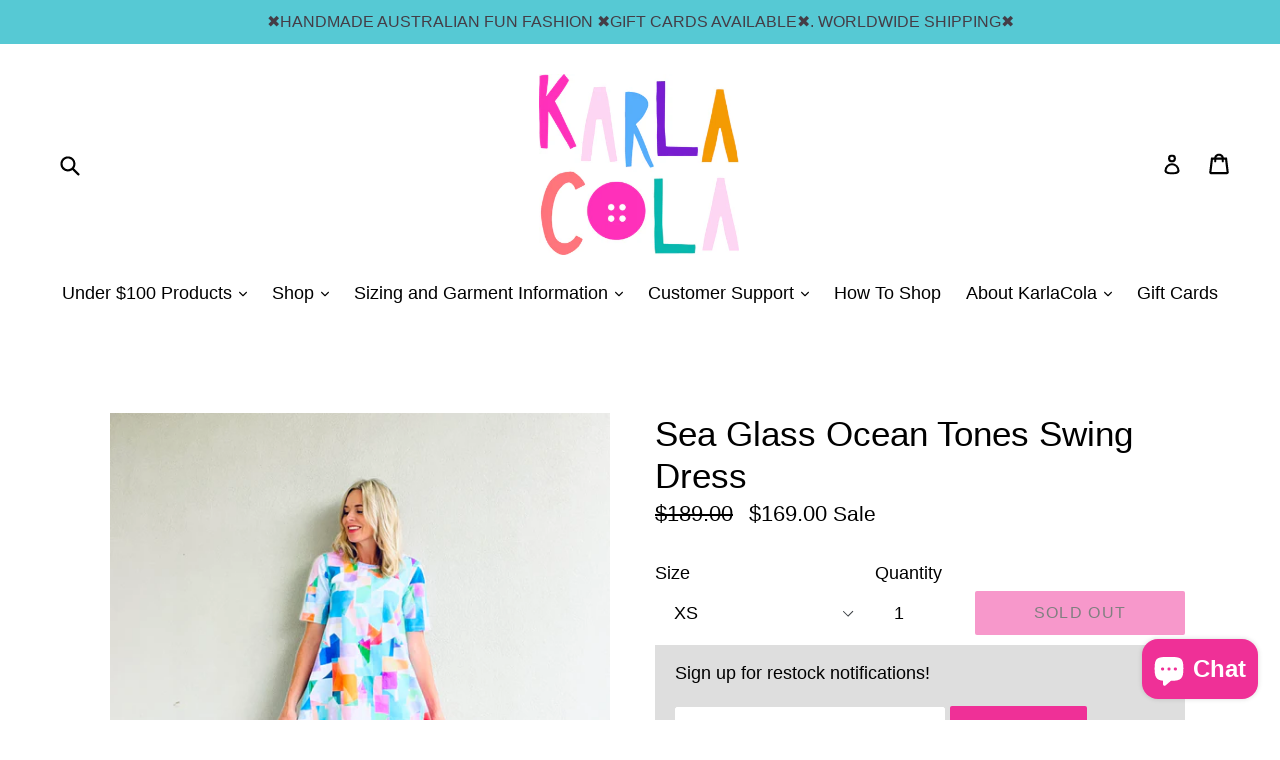

--- FILE ---
content_type: text/html; charset=utf-8
request_url: https://karlacola.com/products/sea-glass-swing-dress
body_size: 31303
content:
<!doctype html>
<!--[if IE 9]> <html class="ie9 no-js" lang="en"> <![endif]-->
<!--[if (gt IE 9)|!(IE)]><!--> <html class="no-js" lang="en"> <!--<![endif]-->
<head>
  <meta charset="utf-8">
  <meta http-equiv="X-UA-Compatible" content="IE=edge,chrome=1">
  <meta name="viewport" content="width=device-width,initial-scale=1">
  <meta name="theme-color" content="#ef3097">
  <link rel="canonical" href="https://karlacola.com/products/sea-glass-swing-dress">

  
    <link rel="shortcut icon" href="//karlacola.com/cdn/shop/files/Karla_Logo_Lettering-transparent_32x32.png?v=1614307148" type="image/png">
  

  
  <title>
    Australian Made Women&#39;s Clothes | Sustainable + Ethical
    
    
    
      &ndash; KarlaCola 
    
  </title>

  
    <meta name="description" content="Australian Made and Australian Designed womens skirts, dresses, earrings, playsuits and accessories. Specialising in dresses for teachers and breastfeeding and nursing mothers. Affordable sustainable and ethical fashion. Using organic and high quality cotton, shop ethically made organic cotton clothing now at KarlaCola.">
  

  <!-- /snippets/social-meta-tags.liquid -->




<meta property="og:site_name" content="KarlaCola ">
<meta property="og:url" content="https://karlacola.com/products/sea-glass-swing-dress">
<meta property="og:title" content="Sea Glass Ocean Tones Swing Dress">
<meta property="og:type" content="product">
<meta property="og:description" content="Australian Made and Australian Designed womens skirts, dresses, earrings, playsuits and accessories. Specialising in dresses for teachers and breastfeeding and nursing mothers. Affordable sustainable and ethical fashion. Using organic and high quality cotton, shop ethically made organic cotton clothing now at KarlaCola.">

  <meta property="og:price:amount" content="169.00">
  <meta property="og:price:currency" content="AUD">

<meta property="og:image" content="http://karlacola.com/cdn/shop/files/DD67FA83-ABD1-48F4-8E91-40B3188BC1CA_1200x1200.jpg?v=1708426262"><meta property="og:image" content="http://karlacola.com/cdn/shop/products/image_bfecff34-6ace-4192-8972-884cbb057ec0_1200x1200.jpg?v=1708426261"><meta property="og:image" content="http://karlacola.com/cdn/shop/files/A2974BF5-B997-4B89-9400-EFEFBEDF1895_1200x1200.png?v=1727073847">
<meta property="og:image:secure_url" content="https://karlacola.com/cdn/shop/files/DD67FA83-ABD1-48F4-8E91-40B3188BC1CA_1200x1200.jpg?v=1708426262"><meta property="og:image:secure_url" content="https://karlacola.com/cdn/shop/products/image_bfecff34-6ace-4192-8972-884cbb057ec0_1200x1200.jpg?v=1708426261"><meta property="og:image:secure_url" content="https://karlacola.com/cdn/shop/files/A2974BF5-B997-4B89-9400-EFEFBEDF1895_1200x1200.png?v=1727073847">


<meta name="twitter:card" content="summary_large_image">
<meta name="twitter:title" content="Sea Glass Ocean Tones Swing Dress">
<meta name="twitter:description" content="Australian Made and Australian Designed womens skirts, dresses, earrings, playsuits and accessories. Specialising in dresses for teachers and breastfeeding and nursing mothers. Affordable sustainable and ethical fashion. Using organic and high quality cotton, shop ethically made organic cotton clothing now at KarlaCola.">


  <link href="//karlacola.com/cdn/shop/t/1/assets/theme.scss.css?v=20968285529976210141761082529" rel="stylesheet" type="text/css" media="all" />
  



  <script>
    var theme = {
      strings: {
        addToCart: "Add to cart",
        soldOut: "Sold out",
        unavailable: "Unavailable",
        showMore: "Show More",
        showLess: "Show Less",
        addressError: "Error looking up that address",
        addressNoResults: "No results for that address",
        addressQueryLimit: "You have exceeded the Google API usage limit. Consider upgrading to a \u003ca href=\"https:\/\/developers.google.com\/maps\/premium\/usage-limits\"\u003ePremium Plan\u003c\/a\u003e.",
        authError: "There was a problem authenticating your Google Maps account."
      },
      moneyFormat: "\u003cspan class=money\u003e${{amount}}\u003c\/span\u003e"
    }

    document.documentElement.className = document.documentElement.className.replace('no-js', 'js');
  </script>

  <!--[if (lte IE 9) ]><script src="//karlacola.com/cdn/shop/t/1/assets/match-media.min.js?v=22265819453975888031508980391" type="text/javascript"></script><![endif]-->

  

  <!--[if (gt IE 9)|!(IE)]><!--><script src="//karlacola.com/cdn/shop/t/1/assets/lazysizes.js?v=68441465964607740661508980391" async="async"></script><!--<![endif]-->
  <!--[if lte IE 9]><script src="//karlacola.com/cdn/shop/t/1/assets/lazysizes.min.js?v=6230"></script><![endif]-->

  <!--[if (gt IE 9)|!(IE)]><!--><script src="//karlacola.com/cdn/shop/t/1/assets/vendor.js?v=136118274122071307521508980391" defer="defer"></script><!--<![endif]-->
  <!--[if lte IE 9]><script src="//karlacola.com/cdn/shop/t/1/assets/vendor.js?v=136118274122071307521508980391"></script><![endif]-->

  <!--[if (gt IE 9)|!(IE)]><!--><script src="//karlacola.com/cdn/shop/t/1/assets/theme.js?v=183330323817343037491621141675" defer="defer"></script><!--<![endif]-->
  <!--[if lte IE 9]><script src="//karlacola.com/cdn/shop/t/1/assets/theme.js?v=183330323817343037491621141675"></script><![endif]-->

  <script>window.performance && window.performance.mark && window.performance.mark('shopify.content_for_header.start');</script><meta id="shopify-digital-wallet" name="shopify-digital-wallet" content="/24905606/digital_wallets/dialog">
<meta name="shopify-checkout-api-token" content="7d4ccc8559c4a77f28e700483be52e03">
<meta id="in-context-paypal-metadata" data-shop-id="24905606" data-venmo-supported="false" data-environment="production" data-locale="en_US" data-paypal-v4="true" data-currency="AUD">
<link rel="alternate" hreflang="x-default" href="https://karlacola.com/products/sea-glass-swing-dress">
<link rel="alternate" hreflang="en" href="https://karlacola.com/products/sea-glass-swing-dress">
<link rel="alternate" hreflang="de" href="https://karlacola.com/de/products/sea-glass-swing-dress">
<link rel="alternate" hreflang="es" href="https://karlacola.com/es/products/sea-glass-swing-dress">
<link rel="alternate" hreflang="it" href="https://karlacola.com/it/products/sea-glass-swing-dress">
<link rel="alternate" hreflang="ja" href="https://karlacola.com/ja/products/sea-glass-swing-dress">
<link rel="alternate" hreflang="nb" href="https://karlacola.com/nb/products/sea-glass-swing-dress">
<link rel="alternate" type="application/json+oembed" href="https://karlacola.com/products/sea-glass-swing-dress.oembed">
<script async="async" src="/checkouts/internal/preloads.js?locale=en-AU"></script>
<link rel="preconnect" href="https://shop.app" crossorigin="anonymous">
<script async="async" src="https://shop.app/checkouts/internal/preloads.js?locale=en-AU&shop_id=24905606" crossorigin="anonymous"></script>
<script id="apple-pay-shop-capabilities" type="application/json">{"shopId":24905606,"countryCode":"AU","currencyCode":"AUD","merchantCapabilities":["supports3DS"],"merchantId":"gid:\/\/shopify\/Shop\/24905606","merchantName":"KarlaCola ","requiredBillingContactFields":["postalAddress","email"],"requiredShippingContactFields":["postalAddress","email"],"shippingType":"shipping","supportedNetworks":["visa","masterCard","amex","jcb"],"total":{"type":"pending","label":"KarlaCola ","amount":"1.00"},"shopifyPaymentsEnabled":true,"supportsSubscriptions":true}</script>
<script id="shopify-features" type="application/json">{"accessToken":"7d4ccc8559c4a77f28e700483be52e03","betas":["rich-media-storefront-analytics"],"domain":"karlacola.com","predictiveSearch":true,"shopId":24905606,"locale":"en"}</script>
<script>var Shopify = Shopify || {};
Shopify.shop = "karla-cola.myshopify.com";
Shopify.locale = "en";
Shopify.currency = {"active":"AUD","rate":"1.0"};
Shopify.country = "AU";
Shopify.theme = {"name":"Debut","id":4809293861,"schema_name":"Debut","schema_version":"1.9.0","theme_store_id":796,"role":"main"};
Shopify.theme.handle = "null";
Shopify.theme.style = {"id":null,"handle":null};
Shopify.cdnHost = "karlacola.com/cdn";
Shopify.routes = Shopify.routes || {};
Shopify.routes.root = "/";</script>
<script type="module">!function(o){(o.Shopify=o.Shopify||{}).modules=!0}(window);</script>
<script>!function(o){function n(){var o=[];function n(){o.push(Array.prototype.slice.apply(arguments))}return n.q=o,n}var t=o.Shopify=o.Shopify||{};t.loadFeatures=n(),t.autoloadFeatures=n()}(window);</script>
<script>
  window.ShopifyPay = window.ShopifyPay || {};
  window.ShopifyPay.apiHost = "shop.app\/pay";
  window.ShopifyPay.redirectState = null;
</script>
<script id="shop-js-analytics" type="application/json">{"pageType":"product"}</script>
<script defer="defer" async type="module" src="//karlacola.com/cdn/shopifycloud/shop-js/modules/v2/client.init-shop-cart-sync_BT-GjEfc.en.esm.js"></script>
<script defer="defer" async type="module" src="//karlacola.com/cdn/shopifycloud/shop-js/modules/v2/chunk.common_D58fp_Oc.esm.js"></script>
<script defer="defer" async type="module" src="//karlacola.com/cdn/shopifycloud/shop-js/modules/v2/chunk.modal_xMitdFEc.esm.js"></script>
<script type="module">
  await import("//karlacola.com/cdn/shopifycloud/shop-js/modules/v2/client.init-shop-cart-sync_BT-GjEfc.en.esm.js");
await import("//karlacola.com/cdn/shopifycloud/shop-js/modules/v2/chunk.common_D58fp_Oc.esm.js");
await import("//karlacola.com/cdn/shopifycloud/shop-js/modules/v2/chunk.modal_xMitdFEc.esm.js");

  window.Shopify.SignInWithShop?.initShopCartSync?.({"fedCMEnabled":true,"windoidEnabled":true});

</script>
<script>
  window.Shopify = window.Shopify || {};
  if (!window.Shopify.featureAssets) window.Shopify.featureAssets = {};
  window.Shopify.featureAssets['shop-js'] = {"shop-cart-sync":["modules/v2/client.shop-cart-sync_DZOKe7Ll.en.esm.js","modules/v2/chunk.common_D58fp_Oc.esm.js","modules/v2/chunk.modal_xMitdFEc.esm.js"],"init-fed-cm":["modules/v2/client.init-fed-cm_B6oLuCjv.en.esm.js","modules/v2/chunk.common_D58fp_Oc.esm.js","modules/v2/chunk.modal_xMitdFEc.esm.js"],"shop-cash-offers":["modules/v2/client.shop-cash-offers_D2sdYoxE.en.esm.js","modules/v2/chunk.common_D58fp_Oc.esm.js","modules/v2/chunk.modal_xMitdFEc.esm.js"],"shop-login-button":["modules/v2/client.shop-login-button_QeVjl5Y3.en.esm.js","modules/v2/chunk.common_D58fp_Oc.esm.js","modules/v2/chunk.modal_xMitdFEc.esm.js"],"pay-button":["modules/v2/client.pay-button_DXTOsIq6.en.esm.js","modules/v2/chunk.common_D58fp_Oc.esm.js","modules/v2/chunk.modal_xMitdFEc.esm.js"],"shop-button":["modules/v2/client.shop-button_DQZHx9pm.en.esm.js","modules/v2/chunk.common_D58fp_Oc.esm.js","modules/v2/chunk.modal_xMitdFEc.esm.js"],"avatar":["modules/v2/client.avatar_BTnouDA3.en.esm.js"],"init-windoid":["modules/v2/client.init-windoid_CR1B-cfM.en.esm.js","modules/v2/chunk.common_D58fp_Oc.esm.js","modules/v2/chunk.modal_xMitdFEc.esm.js"],"init-shop-for-new-customer-accounts":["modules/v2/client.init-shop-for-new-customer-accounts_C_vY_xzh.en.esm.js","modules/v2/client.shop-login-button_QeVjl5Y3.en.esm.js","modules/v2/chunk.common_D58fp_Oc.esm.js","modules/v2/chunk.modal_xMitdFEc.esm.js"],"init-shop-email-lookup-coordinator":["modules/v2/client.init-shop-email-lookup-coordinator_BI7n9ZSv.en.esm.js","modules/v2/chunk.common_D58fp_Oc.esm.js","modules/v2/chunk.modal_xMitdFEc.esm.js"],"init-shop-cart-sync":["modules/v2/client.init-shop-cart-sync_BT-GjEfc.en.esm.js","modules/v2/chunk.common_D58fp_Oc.esm.js","modules/v2/chunk.modal_xMitdFEc.esm.js"],"shop-toast-manager":["modules/v2/client.shop-toast-manager_DiYdP3xc.en.esm.js","modules/v2/chunk.common_D58fp_Oc.esm.js","modules/v2/chunk.modal_xMitdFEc.esm.js"],"init-customer-accounts":["modules/v2/client.init-customer-accounts_D9ZNqS-Q.en.esm.js","modules/v2/client.shop-login-button_QeVjl5Y3.en.esm.js","modules/v2/chunk.common_D58fp_Oc.esm.js","modules/v2/chunk.modal_xMitdFEc.esm.js"],"init-customer-accounts-sign-up":["modules/v2/client.init-customer-accounts-sign-up_iGw4briv.en.esm.js","modules/v2/client.shop-login-button_QeVjl5Y3.en.esm.js","modules/v2/chunk.common_D58fp_Oc.esm.js","modules/v2/chunk.modal_xMitdFEc.esm.js"],"shop-follow-button":["modules/v2/client.shop-follow-button_CqMgW2wH.en.esm.js","modules/v2/chunk.common_D58fp_Oc.esm.js","modules/v2/chunk.modal_xMitdFEc.esm.js"],"checkout-modal":["modules/v2/client.checkout-modal_xHeaAweL.en.esm.js","modules/v2/chunk.common_D58fp_Oc.esm.js","modules/v2/chunk.modal_xMitdFEc.esm.js"],"shop-login":["modules/v2/client.shop-login_D91U-Q7h.en.esm.js","modules/v2/chunk.common_D58fp_Oc.esm.js","modules/v2/chunk.modal_xMitdFEc.esm.js"],"lead-capture":["modules/v2/client.lead-capture_BJmE1dJe.en.esm.js","modules/v2/chunk.common_D58fp_Oc.esm.js","modules/v2/chunk.modal_xMitdFEc.esm.js"],"payment-terms":["modules/v2/client.payment-terms_Ci9AEqFq.en.esm.js","modules/v2/chunk.common_D58fp_Oc.esm.js","modules/v2/chunk.modal_xMitdFEc.esm.js"]};
</script>
<script>(function() {
  var isLoaded = false;
  function asyncLoad() {
    if (isLoaded) return;
    isLoaded = true;
    var urls = ["https:\/\/s3-us-west-2.amazonaws.com\/da-restock\/da-restock.js?shop=karla-cola.myshopify.com","https:\/\/apps.techdignity.com\/terms-and-conditions\/public\/js\/td-termsandcondition.js?shop=karla-cola.myshopify.com","https:\/\/f624058c3f5c8edb775a-dea6612566ec344afdf376d2faa6c82f.ssl.cf5.rackcdn.com\/skt_brandedgc_start.js?shop=karla-cola.myshopify.com","https:\/\/sdks.automizely.com\/conversions\/v1\/conversions.js?app_connection_id=bd754f54cdb9402091737b3bae1aaaac\u0026mapped_org_id=1ca8b76d72900f508508a59166d09e32_v1\u0026shop=karla-cola.myshopify.com","https:\/\/instafeed.nfcube.com\/cdn\/3a161f2a301250f71f9b7708b85a1a5a.js?shop=karla-cola.myshopify.com","https:\/\/static-us.afterpay.com\/shopify\/afterpay-attract\/afterpay-attract-widget.js?shop=karla-cola.myshopify.com"];
    for (var i = 0; i < urls.length; i++) {
      var s = document.createElement('script');
      s.type = 'text/javascript';
      s.async = true;
      s.src = urls[i];
      var x = document.getElementsByTagName('script')[0];
      x.parentNode.insertBefore(s, x);
    }
  };
  if(window.attachEvent) {
    window.attachEvent('onload', asyncLoad);
  } else {
    window.addEventListener('load', asyncLoad, false);
  }
})();</script>
<script id="__st">var __st={"a":24905606,"offset":37800,"reqid":"66ab3144-e3ae-4312-a3cc-3ec13f49cad6-1769461204","pageurl":"karlacola.com\/products\/sea-glass-swing-dress","u":"18bae1e02614","p":"product","rtyp":"product","rid":8037150556457};</script>
<script>window.ShopifyPaypalV4VisibilityTracking = true;</script>
<script id="captcha-bootstrap">!function(){'use strict';const t='contact',e='account',n='new_comment',o=[[t,t],['blogs',n],['comments',n],[t,'customer']],c=[[e,'customer_login'],[e,'guest_login'],[e,'recover_customer_password'],[e,'create_customer']],r=t=>t.map((([t,e])=>`form[action*='/${t}']:not([data-nocaptcha='true']) input[name='form_type'][value='${e}']`)).join(','),a=t=>()=>t?[...document.querySelectorAll(t)].map((t=>t.form)):[];function s(){const t=[...o],e=r(t);return a(e)}const i='password',u='form_key',d=['recaptcha-v3-token','g-recaptcha-response','h-captcha-response',i],f=()=>{try{return window.sessionStorage}catch{return}},m='__shopify_v',_=t=>t.elements[u];function p(t,e,n=!1){try{const o=window.sessionStorage,c=JSON.parse(o.getItem(e)),{data:r}=function(t){const{data:e,action:n}=t;return t[m]||n?{data:e,action:n}:{data:t,action:n}}(c);for(const[e,n]of Object.entries(r))t.elements[e]&&(t.elements[e].value=n);n&&o.removeItem(e)}catch(o){console.error('form repopulation failed',{error:o})}}const l='form_type',E='cptcha';function T(t){t.dataset[E]=!0}const w=window,h=w.document,L='Shopify',v='ce_forms',y='captcha';let A=!1;((t,e)=>{const n=(g='f06e6c50-85a8-45c8-87d0-21a2b65856fe',I='https://cdn.shopify.com/shopifycloud/storefront-forms-hcaptcha/ce_storefront_forms_captcha_hcaptcha.v1.5.2.iife.js',D={infoText:'Protected by hCaptcha',privacyText:'Privacy',termsText:'Terms'},(t,e,n)=>{const o=w[L][v],c=o.bindForm;if(c)return c(t,g,e,D).then(n);var r;o.q.push([[t,g,e,D],n]),r=I,A||(h.body.append(Object.assign(h.createElement('script'),{id:'captcha-provider',async:!0,src:r})),A=!0)});var g,I,D;w[L]=w[L]||{},w[L][v]=w[L][v]||{},w[L][v].q=[],w[L][y]=w[L][y]||{},w[L][y].protect=function(t,e){n(t,void 0,e),T(t)},Object.freeze(w[L][y]),function(t,e,n,w,h,L){const[v,y,A,g]=function(t,e,n){const i=e?o:[],u=t?c:[],d=[...i,...u],f=r(d),m=r(i),_=r(d.filter((([t,e])=>n.includes(e))));return[a(f),a(m),a(_),s()]}(w,h,L),I=t=>{const e=t.target;return e instanceof HTMLFormElement?e:e&&e.form},D=t=>v().includes(t);t.addEventListener('submit',(t=>{const e=I(t);if(!e)return;const n=D(e)&&!e.dataset.hcaptchaBound&&!e.dataset.recaptchaBound,o=_(e),c=g().includes(e)&&(!o||!o.value);(n||c)&&t.preventDefault(),c&&!n&&(function(t){try{if(!f())return;!function(t){const e=f();if(!e)return;const n=_(t);if(!n)return;const o=n.value;o&&e.removeItem(o)}(t);const e=Array.from(Array(32),(()=>Math.random().toString(36)[2])).join('');!function(t,e){_(t)||t.append(Object.assign(document.createElement('input'),{type:'hidden',name:u})),t.elements[u].value=e}(t,e),function(t,e){const n=f();if(!n)return;const o=[...t.querySelectorAll(`input[type='${i}']`)].map((({name:t})=>t)),c=[...d,...o],r={};for(const[a,s]of new FormData(t).entries())c.includes(a)||(r[a]=s);n.setItem(e,JSON.stringify({[m]:1,action:t.action,data:r}))}(t,e)}catch(e){console.error('failed to persist form',e)}}(e),e.submit())}));const S=(t,e)=>{t&&!t.dataset[E]&&(n(t,e.some((e=>e===t))),T(t))};for(const o of['focusin','change'])t.addEventListener(o,(t=>{const e=I(t);D(e)&&S(e,y())}));const B=e.get('form_key'),M=e.get(l),P=B&&M;t.addEventListener('DOMContentLoaded',(()=>{const t=y();if(P)for(const e of t)e.elements[l].value===M&&p(e,B);[...new Set([...A(),...v().filter((t=>'true'===t.dataset.shopifyCaptcha))])].forEach((e=>S(e,t)))}))}(h,new URLSearchParams(w.location.search),n,t,e,['guest_login'])})(!0,!0)}();</script>
<script integrity="sha256-4kQ18oKyAcykRKYeNunJcIwy7WH5gtpwJnB7kiuLZ1E=" data-source-attribution="shopify.loadfeatures" defer="defer" src="//karlacola.com/cdn/shopifycloud/storefront/assets/storefront/load_feature-a0a9edcb.js" crossorigin="anonymous"></script>
<script crossorigin="anonymous" defer="defer" src="//karlacola.com/cdn/shopifycloud/storefront/assets/shopify_pay/storefront-65b4c6d7.js?v=20250812"></script>
<script data-source-attribution="shopify.dynamic_checkout.dynamic.init">var Shopify=Shopify||{};Shopify.PaymentButton=Shopify.PaymentButton||{isStorefrontPortableWallets:!0,init:function(){window.Shopify.PaymentButton.init=function(){};var t=document.createElement("script");t.src="https://karlacola.com/cdn/shopifycloud/portable-wallets/latest/portable-wallets.en.js",t.type="module",document.head.appendChild(t)}};
</script>
<script data-source-attribution="shopify.dynamic_checkout.buyer_consent">
  function portableWalletsHideBuyerConsent(e){var t=document.getElementById("shopify-buyer-consent"),n=document.getElementById("shopify-subscription-policy-button");t&&n&&(t.classList.add("hidden"),t.setAttribute("aria-hidden","true"),n.removeEventListener("click",e))}function portableWalletsShowBuyerConsent(e){var t=document.getElementById("shopify-buyer-consent"),n=document.getElementById("shopify-subscription-policy-button");t&&n&&(t.classList.remove("hidden"),t.removeAttribute("aria-hidden"),n.addEventListener("click",e))}window.Shopify?.PaymentButton&&(window.Shopify.PaymentButton.hideBuyerConsent=portableWalletsHideBuyerConsent,window.Shopify.PaymentButton.showBuyerConsent=portableWalletsShowBuyerConsent);
</script>
<script data-source-attribution="shopify.dynamic_checkout.cart.bootstrap">document.addEventListener("DOMContentLoaded",(function(){function t(){return document.querySelector("shopify-accelerated-checkout-cart, shopify-accelerated-checkout")}if(t())Shopify.PaymentButton.init();else{new MutationObserver((function(e,n){t()&&(Shopify.PaymentButton.init(),n.disconnect())})).observe(document.body,{childList:!0,subtree:!0})}}));
</script>
<link id="shopify-accelerated-checkout-styles" rel="stylesheet" media="screen" href="https://karlacola.com/cdn/shopifycloud/portable-wallets/latest/accelerated-checkout-backwards-compat.css" crossorigin="anonymous">
<style id="shopify-accelerated-checkout-cart">
        #shopify-buyer-consent {
  margin-top: 1em;
  display: inline-block;
  width: 100%;
}

#shopify-buyer-consent.hidden {
  display: none;
}

#shopify-subscription-policy-button {
  background: none;
  border: none;
  padding: 0;
  text-decoration: underline;
  font-size: inherit;
  cursor: pointer;
}

#shopify-subscription-policy-button::before {
  box-shadow: none;
}

      </style>

<script>window.performance && window.performance.mark && window.performance.mark('shopify.content_for_header.end');</script>
<script src="https://cdn.shopify.com/extensions/019bc5da-5ba6-7e9a-9888-a6222a70d7c3/js-client-214/assets/pushowl-shopify.js" type="text/javascript" defer="defer"></script>
<script src="https://cdn.shopify.com/extensions/e8878072-2f6b-4e89-8082-94b04320908d/inbox-1254/assets/inbox-chat-loader.js" type="text/javascript" defer="defer"></script>
<link href="https://monorail-edge.shopifysvc.com" rel="dns-prefetch">
<script>(function(){if ("sendBeacon" in navigator && "performance" in window) {try {var session_token_from_headers = performance.getEntriesByType('navigation')[0].serverTiming.find(x => x.name == '_s').description;} catch {var session_token_from_headers = undefined;}var session_cookie_matches = document.cookie.match(/_shopify_s=([^;]*)/);var session_token_from_cookie = session_cookie_matches && session_cookie_matches.length === 2 ? session_cookie_matches[1] : "";var session_token = session_token_from_headers || session_token_from_cookie || "";function handle_abandonment_event(e) {var entries = performance.getEntries().filter(function(entry) {return /monorail-edge.shopifysvc.com/.test(entry.name);});if (!window.abandonment_tracked && entries.length === 0) {window.abandonment_tracked = true;var currentMs = Date.now();var navigation_start = performance.timing.navigationStart;var payload = {shop_id: 24905606,url: window.location.href,navigation_start,duration: currentMs - navigation_start,session_token,page_type: "product"};window.navigator.sendBeacon("https://monorail-edge.shopifysvc.com/v1/produce", JSON.stringify({schema_id: "online_store_buyer_site_abandonment/1.1",payload: payload,metadata: {event_created_at_ms: currentMs,event_sent_at_ms: currentMs}}));}}window.addEventListener('pagehide', handle_abandonment_event);}}());</script>
<script id="web-pixels-manager-setup">(function e(e,d,r,n,o){if(void 0===o&&(o={}),!Boolean(null===(a=null===(i=window.Shopify)||void 0===i?void 0:i.analytics)||void 0===a?void 0:a.replayQueue)){var i,a;window.Shopify=window.Shopify||{};var t=window.Shopify;t.analytics=t.analytics||{};var s=t.analytics;s.replayQueue=[],s.publish=function(e,d,r){return s.replayQueue.push([e,d,r]),!0};try{self.performance.mark("wpm:start")}catch(e){}var l=function(){var e={modern:/Edge?\/(1{2}[4-9]|1[2-9]\d|[2-9]\d{2}|\d{4,})\.\d+(\.\d+|)|Firefox\/(1{2}[4-9]|1[2-9]\d|[2-9]\d{2}|\d{4,})\.\d+(\.\d+|)|Chrom(ium|e)\/(9{2}|\d{3,})\.\d+(\.\d+|)|(Maci|X1{2}).+ Version\/(15\.\d+|(1[6-9]|[2-9]\d|\d{3,})\.\d+)([,.]\d+|)( \(\w+\)|)( Mobile\/\w+|) Safari\/|Chrome.+OPR\/(9{2}|\d{3,})\.\d+\.\d+|(CPU[ +]OS|iPhone[ +]OS|CPU[ +]iPhone|CPU IPhone OS|CPU iPad OS)[ +]+(15[._]\d+|(1[6-9]|[2-9]\d|\d{3,})[._]\d+)([._]\d+|)|Android:?[ /-](13[3-9]|1[4-9]\d|[2-9]\d{2}|\d{4,})(\.\d+|)(\.\d+|)|Android.+Firefox\/(13[5-9]|1[4-9]\d|[2-9]\d{2}|\d{4,})\.\d+(\.\d+|)|Android.+Chrom(ium|e)\/(13[3-9]|1[4-9]\d|[2-9]\d{2}|\d{4,})\.\d+(\.\d+|)|SamsungBrowser\/([2-9]\d|\d{3,})\.\d+/,legacy:/Edge?\/(1[6-9]|[2-9]\d|\d{3,})\.\d+(\.\d+|)|Firefox\/(5[4-9]|[6-9]\d|\d{3,})\.\d+(\.\d+|)|Chrom(ium|e)\/(5[1-9]|[6-9]\d|\d{3,})\.\d+(\.\d+|)([\d.]+$|.*Safari\/(?![\d.]+ Edge\/[\d.]+$))|(Maci|X1{2}).+ Version\/(10\.\d+|(1[1-9]|[2-9]\d|\d{3,})\.\d+)([,.]\d+|)( \(\w+\)|)( Mobile\/\w+|) Safari\/|Chrome.+OPR\/(3[89]|[4-9]\d|\d{3,})\.\d+\.\d+|(CPU[ +]OS|iPhone[ +]OS|CPU[ +]iPhone|CPU IPhone OS|CPU iPad OS)[ +]+(10[._]\d+|(1[1-9]|[2-9]\d|\d{3,})[._]\d+)([._]\d+|)|Android:?[ /-](13[3-9]|1[4-9]\d|[2-9]\d{2}|\d{4,})(\.\d+|)(\.\d+|)|Mobile Safari.+OPR\/([89]\d|\d{3,})\.\d+\.\d+|Android.+Firefox\/(13[5-9]|1[4-9]\d|[2-9]\d{2}|\d{4,})\.\d+(\.\d+|)|Android.+Chrom(ium|e)\/(13[3-9]|1[4-9]\d|[2-9]\d{2}|\d{4,})\.\d+(\.\d+|)|Android.+(UC? ?Browser|UCWEB|U3)[ /]?(15\.([5-9]|\d{2,})|(1[6-9]|[2-9]\d|\d{3,})\.\d+)\.\d+|SamsungBrowser\/(5\.\d+|([6-9]|\d{2,})\.\d+)|Android.+MQ{2}Browser\/(14(\.(9|\d{2,})|)|(1[5-9]|[2-9]\d|\d{3,})(\.\d+|))(\.\d+|)|K[Aa][Ii]OS\/(3\.\d+|([4-9]|\d{2,})\.\d+)(\.\d+|)/},d=e.modern,r=e.legacy,n=navigator.userAgent;return n.match(d)?"modern":n.match(r)?"legacy":"unknown"}(),u="modern"===l?"modern":"legacy",c=(null!=n?n:{modern:"",legacy:""})[u],f=function(e){return[e.baseUrl,"/wpm","/b",e.hashVersion,"modern"===e.buildTarget?"m":"l",".js"].join("")}({baseUrl:d,hashVersion:r,buildTarget:u}),m=function(e){var d=e.version,r=e.bundleTarget,n=e.surface,o=e.pageUrl,i=e.monorailEndpoint;return{emit:function(e){var a=e.status,t=e.errorMsg,s=(new Date).getTime(),l=JSON.stringify({metadata:{event_sent_at_ms:s},events:[{schema_id:"web_pixels_manager_load/3.1",payload:{version:d,bundle_target:r,page_url:o,status:a,surface:n,error_msg:t},metadata:{event_created_at_ms:s}}]});if(!i)return console&&console.warn&&console.warn("[Web Pixels Manager] No Monorail endpoint provided, skipping logging."),!1;try{return self.navigator.sendBeacon.bind(self.navigator)(i,l)}catch(e){}var u=new XMLHttpRequest;try{return u.open("POST",i,!0),u.setRequestHeader("Content-Type","text/plain"),u.send(l),!0}catch(e){return console&&console.warn&&console.warn("[Web Pixels Manager] Got an unhandled error while logging to Monorail."),!1}}}}({version:r,bundleTarget:l,surface:e.surface,pageUrl:self.location.href,monorailEndpoint:e.monorailEndpoint});try{o.browserTarget=l,function(e){var d=e.src,r=e.async,n=void 0===r||r,o=e.onload,i=e.onerror,a=e.sri,t=e.scriptDataAttributes,s=void 0===t?{}:t,l=document.createElement("script"),u=document.querySelector("head"),c=document.querySelector("body");if(l.async=n,l.src=d,a&&(l.integrity=a,l.crossOrigin="anonymous"),s)for(var f in s)if(Object.prototype.hasOwnProperty.call(s,f))try{l.dataset[f]=s[f]}catch(e){}if(o&&l.addEventListener("load",o),i&&l.addEventListener("error",i),u)u.appendChild(l);else{if(!c)throw new Error("Did not find a head or body element to append the script");c.appendChild(l)}}({src:f,async:!0,onload:function(){if(!function(){var e,d;return Boolean(null===(d=null===(e=window.Shopify)||void 0===e?void 0:e.analytics)||void 0===d?void 0:d.initialized)}()){var d=window.webPixelsManager.init(e)||void 0;if(d){var r=window.Shopify.analytics;r.replayQueue.forEach((function(e){var r=e[0],n=e[1],o=e[2];d.publishCustomEvent(r,n,o)})),r.replayQueue=[],r.publish=d.publishCustomEvent,r.visitor=d.visitor,r.initialized=!0}}},onerror:function(){return m.emit({status:"failed",errorMsg:"".concat(f," has failed to load")})},sri:function(e){var d=/^sha384-[A-Za-z0-9+/=]+$/;return"string"==typeof e&&d.test(e)}(c)?c:"",scriptDataAttributes:o}),m.emit({status:"loading"})}catch(e){m.emit({status:"failed",errorMsg:(null==e?void 0:e.message)||"Unknown error"})}}})({shopId: 24905606,storefrontBaseUrl: "https://karlacola.com",extensionsBaseUrl: "https://extensions.shopifycdn.com/cdn/shopifycloud/web-pixels-manager",monorailEndpoint: "https://monorail-edge.shopifysvc.com/unstable/produce_batch",surface: "storefront-renderer",enabledBetaFlags: ["2dca8a86"],webPixelsConfigList: [{"id":"1269563689","configuration":"{\"hashed_organization_id\":\"1ca8b76d72900f508508a59166d09e32_v1\",\"app_key\":\"karla-cola\",\"allow_collect_personal_data\":\"true\"}","eventPayloadVersion":"v1","runtimeContext":"STRICT","scriptVersion":"6f6660f15c595d517f203f6e1abcb171","type":"APP","apiClientId":2814809,"privacyPurposes":["ANALYTICS","MARKETING","SALE_OF_DATA"],"dataSharingAdjustments":{"protectedCustomerApprovalScopes":["read_customer_address","read_customer_email","read_customer_name","read_customer_personal_data","read_customer_phone"]}},{"id":"527434025","configuration":"{\"subdomain\": \"karla-cola\"}","eventPayloadVersion":"v1","runtimeContext":"STRICT","scriptVersion":"69e1bed23f1568abe06fb9d113379033","type":"APP","apiClientId":1615517,"privacyPurposes":["ANALYTICS","MARKETING","SALE_OF_DATA"],"dataSharingAdjustments":{"protectedCustomerApprovalScopes":["read_customer_address","read_customer_email","read_customer_name","read_customer_personal_data","read_customer_phone"]}},{"id":"337903913","configuration":"{\"pixel_id\":\"987598218253637\",\"pixel_type\":\"facebook_pixel\",\"metaapp_system_user_token\":\"-\"}","eventPayloadVersion":"v1","runtimeContext":"OPEN","scriptVersion":"ca16bc87fe92b6042fbaa3acc2fbdaa6","type":"APP","apiClientId":2329312,"privacyPurposes":["ANALYTICS","MARKETING","SALE_OF_DATA"],"dataSharingAdjustments":{"protectedCustomerApprovalScopes":["read_customer_address","read_customer_email","read_customer_name","read_customer_personal_data","read_customer_phone"]}},{"id":"shopify-app-pixel","configuration":"{}","eventPayloadVersion":"v1","runtimeContext":"STRICT","scriptVersion":"0450","apiClientId":"shopify-pixel","type":"APP","privacyPurposes":["ANALYTICS","MARKETING"]},{"id":"shopify-custom-pixel","eventPayloadVersion":"v1","runtimeContext":"LAX","scriptVersion":"0450","apiClientId":"shopify-pixel","type":"CUSTOM","privacyPurposes":["ANALYTICS","MARKETING"]}],isMerchantRequest: false,initData: {"shop":{"name":"KarlaCola ","paymentSettings":{"currencyCode":"AUD"},"myshopifyDomain":"karla-cola.myshopify.com","countryCode":"AU","storefrontUrl":"https:\/\/karlacola.com"},"customer":null,"cart":null,"checkout":null,"productVariants":[{"price":{"amount":169.0,"currencyCode":"AUD"},"product":{"title":"Sea Glass Ocean Tones Swing Dress","vendor":"KarlaCola","id":"8037150556457","untranslatedTitle":"Sea Glass Ocean Tones Swing Dress","url":"\/products\/sea-glass-swing-dress","type":"Swing Dress"},"id":"44111909585193","image":{"src":"\/\/karlacola.com\/cdn\/shop\/files\/DD67FA83-ABD1-48F4-8E91-40B3188BC1CA.jpg?v=1708426262"},"sku":null,"title":"XS","untranslatedTitle":"XS"},{"price":{"amount":189.0,"currencyCode":"AUD"},"product":{"title":"Sea Glass Ocean Tones Swing Dress","vendor":"KarlaCola","id":"8037150556457","untranslatedTitle":"Sea Glass Ocean Tones Swing Dress","url":"\/products\/sea-glass-swing-dress","type":"Swing Dress"},"id":"44111909617961","image":{"src":"\/\/karlacola.com\/cdn\/shop\/files\/DD67FA83-ABD1-48F4-8E91-40B3188BC1CA.jpg?v=1708426262"},"sku":null,"title":"Small\/Medium","untranslatedTitle":"Small\/Medium"},{"price":{"amount":189.0,"currencyCode":"AUD"},"product":{"title":"Sea Glass Ocean Tones Swing Dress","vendor":"KarlaCola","id":"8037150556457","untranslatedTitle":"Sea Glass Ocean Tones Swing Dress","url":"\/products\/sea-glass-swing-dress","type":"Swing Dress"},"id":"44111909650729","image":{"src":"\/\/karlacola.com\/cdn\/shop\/files\/DD67FA83-ABD1-48F4-8E91-40B3188BC1CA.jpg?v=1708426262"},"sku":null,"title":"Large\/XLarge","untranslatedTitle":"Large\/XLarge"},{"price":{"amount":189.0,"currencyCode":"AUD"},"product":{"title":"Sea Glass Ocean Tones Swing Dress","vendor":"KarlaCola","id":"8037150556457","untranslatedTitle":"Sea Glass Ocean Tones Swing Dress","url":"\/products\/sea-glass-swing-dress","type":"Swing Dress"},"id":"44111909683497","image":{"src":"\/\/karlacola.com\/cdn\/shop\/files\/DD67FA83-ABD1-48F4-8E91-40B3188BC1CA.jpg?v=1708426262"},"sku":null,"title":"XXL\/XXXL","untranslatedTitle":"XXL\/XXXL"}],"purchasingCompany":null},},"https://karlacola.com/cdn","fcfee988w5aeb613cpc8e4bc33m6693e112",{"modern":"","legacy":""},{"shopId":"24905606","storefrontBaseUrl":"https:\/\/karlacola.com","extensionBaseUrl":"https:\/\/extensions.shopifycdn.com\/cdn\/shopifycloud\/web-pixels-manager","surface":"storefront-renderer","enabledBetaFlags":"[\"2dca8a86\"]","isMerchantRequest":"false","hashVersion":"fcfee988w5aeb613cpc8e4bc33m6693e112","publish":"custom","events":"[[\"page_viewed\",{}],[\"product_viewed\",{\"productVariant\":{\"price\":{\"amount\":169.0,\"currencyCode\":\"AUD\"},\"product\":{\"title\":\"Sea Glass Ocean Tones Swing Dress\",\"vendor\":\"KarlaCola\",\"id\":\"8037150556457\",\"untranslatedTitle\":\"Sea Glass Ocean Tones Swing Dress\",\"url\":\"\/products\/sea-glass-swing-dress\",\"type\":\"Swing Dress\"},\"id\":\"44111909585193\",\"image\":{\"src\":\"\/\/karlacola.com\/cdn\/shop\/files\/DD67FA83-ABD1-48F4-8E91-40B3188BC1CA.jpg?v=1708426262\"},\"sku\":null,\"title\":\"XS\",\"untranslatedTitle\":\"XS\"}}]]"});</script><script>
  window.ShopifyAnalytics = window.ShopifyAnalytics || {};
  window.ShopifyAnalytics.meta = window.ShopifyAnalytics.meta || {};
  window.ShopifyAnalytics.meta.currency = 'AUD';
  var meta = {"product":{"id":8037150556457,"gid":"gid:\/\/shopify\/Product\/8037150556457","vendor":"KarlaCola","type":"Swing Dress","handle":"sea-glass-swing-dress","variants":[{"id":44111909585193,"price":16900,"name":"Sea Glass Ocean Tones Swing Dress - XS","public_title":"XS","sku":null},{"id":44111909617961,"price":18900,"name":"Sea Glass Ocean Tones Swing Dress - Small\/Medium","public_title":"Small\/Medium","sku":null},{"id":44111909650729,"price":18900,"name":"Sea Glass Ocean Tones Swing Dress - Large\/XLarge","public_title":"Large\/XLarge","sku":null},{"id":44111909683497,"price":18900,"name":"Sea Glass Ocean Tones Swing Dress - XXL\/XXXL","public_title":"XXL\/XXXL","sku":null}],"remote":false},"page":{"pageType":"product","resourceType":"product","resourceId":8037150556457,"requestId":"66ab3144-e3ae-4312-a3cc-3ec13f49cad6-1769461204"}};
  for (var attr in meta) {
    window.ShopifyAnalytics.meta[attr] = meta[attr];
  }
</script>
<script class="analytics">
  (function () {
    var customDocumentWrite = function(content) {
      var jquery = null;

      if (window.jQuery) {
        jquery = window.jQuery;
      } else if (window.Checkout && window.Checkout.$) {
        jquery = window.Checkout.$;
      }

      if (jquery) {
        jquery('body').append(content);
      }
    };

    var hasLoggedConversion = function(token) {
      if (token) {
        return document.cookie.indexOf('loggedConversion=' + token) !== -1;
      }
      return false;
    }

    var setCookieIfConversion = function(token) {
      if (token) {
        var twoMonthsFromNow = new Date(Date.now());
        twoMonthsFromNow.setMonth(twoMonthsFromNow.getMonth() + 2);

        document.cookie = 'loggedConversion=' + token + '; expires=' + twoMonthsFromNow;
      }
    }

    var trekkie = window.ShopifyAnalytics.lib = window.trekkie = window.trekkie || [];
    if (trekkie.integrations) {
      return;
    }
    trekkie.methods = [
      'identify',
      'page',
      'ready',
      'track',
      'trackForm',
      'trackLink'
    ];
    trekkie.factory = function(method) {
      return function() {
        var args = Array.prototype.slice.call(arguments);
        args.unshift(method);
        trekkie.push(args);
        return trekkie;
      };
    };
    for (var i = 0; i < trekkie.methods.length; i++) {
      var key = trekkie.methods[i];
      trekkie[key] = trekkie.factory(key);
    }
    trekkie.load = function(config) {
      trekkie.config = config || {};
      trekkie.config.initialDocumentCookie = document.cookie;
      var first = document.getElementsByTagName('script')[0];
      var script = document.createElement('script');
      script.type = 'text/javascript';
      script.onerror = function(e) {
        var scriptFallback = document.createElement('script');
        scriptFallback.type = 'text/javascript';
        scriptFallback.onerror = function(error) {
                var Monorail = {
      produce: function produce(monorailDomain, schemaId, payload) {
        var currentMs = new Date().getTime();
        var event = {
          schema_id: schemaId,
          payload: payload,
          metadata: {
            event_created_at_ms: currentMs,
            event_sent_at_ms: currentMs
          }
        };
        return Monorail.sendRequest("https://" + monorailDomain + "/v1/produce", JSON.stringify(event));
      },
      sendRequest: function sendRequest(endpointUrl, payload) {
        // Try the sendBeacon API
        if (window && window.navigator && typeof window.navigator.sendBeacon === 'function' && typeof window.Blob === 'function' && !Monorail.isIos12()) {
          var blobData = new window.Blob([payload], {
            type: 'text/plain'
          });

          if (window.navigator.sendBeacon(endpointUrl, blobData)) {
            return true;
          } // sendBeacon was not successful

        } // XHR beacon

        var xhr = new XMLHttpRequest();

        try {
          xhr.open('POST', endpointUrl);
          xhr.setRequestHeader('Content-Type', 'text/plain');
          xhr.send(payload);
        } catch (e) {
          console.log(e);
        }

        return false;
      },
      isIos12: function isIos12() {
        return window.navigator.userAgent.lastIndexOf('iPhone; CPU iPhone OS 12_') !== -1 || window.navigator.userAgent.lastIndexOf('iPad; CPU OS 12_') !== -1;
      }
    };
    Monorail.produce('monorail-edge.shopifysvc.com',
      'trekkie_storefront_load_errors/1.1',
      {shop_id: 24905606,
      theme_id: 4809293861,
      app_name: "storefront",
      context_url: window.location.href,
      source_url: "//karlacola.com/cdn/s/trekkie.storefront.a804e9514e4efded663580eddd6991fcc12b5451.min.js"});

        };
        scriptFallback.async = true;
        scriptFallback.src = '//karlacola.com/cdn/s/trekkie.storefront.a804e9514e4efded663580eddd6991fcc12b5451.min.js';
        first.parentNode.insertBefore(scriptFallback, first);
      };
      script.async = true;
      script.src = '//karlacola.com/cdn/s/trekkie.storefront.a804e9514e4efded663580eddd6991fcc12b5451.min.js';
      first.parentNode.insertBefore(script, first);
    };
    trekkie.load(
      {"Trekkie":{"appName":"storefront","development":false,"defaultAttributes":{"shopId":24905606,"isMerchantRequest":null,"themeId":4809293861,"themeCityHash":"11856955693260086728","contentLanguage":"en","currency":"AUD","eventMetadataId":"2e553d5d-8066-42d6-b18f-0965d43273e0"},"isServerSideCookieWritingEnabled":true,"monorailRegion":"shop_domain","enabledBetaFlags":["65f19447"]},"Session Attribution":{},"S2S":{"facebookCapiEnabled":true,"source":"trekkie-storefront-renderer","apiClientId":580111}}
    );

    var loaded = false;
    trekkie.ready(function() {
      if (loaded) return;
      loaded = true;

      window.ShopifyAnalytics.lib = window.trekkie;

      var originalDocumentWrite = document.write;
      document.write = customDocumentWrite;
      try { window.ShopifyAnalytics.merchantGoogleAnalytics.call(this); } catch(error) {};
      document.write = originalDocumentWrite;

      window.ShopifyAnalytics.lib.page(null,{"pageType":"product","resourceType":"product","resourceId":8037150556457,"requestId":"66ab3144-e3ae-4312-a3cc-3ec13f49cad6-1769461204","shopifyEmitted":true});

      var match = window.location.pathname.match(/checkouts\/(.+)\/(thank_you|post_purchase)/)
      var token = match? match[1]: undefined;
      if (!hasLoggedConversion(token)) {
        setCookieIfConversion(token);
        window.ShopifyAnalytics.lib.track("Viewed Product",{"currency":"AUD","variantId":44111909585193,"productId":8037150556457,"productGid":"gid:\/\/shopify\/Product\/8037150556457","name":"Sea Glass Ocean Tones Swing Dress - XS","price":"169.00","sku":null,"brand":"KarlaCola","variant":"XS","category":"Swing Dress","nonInteraction":true,"remote":false},undefined,undefined,{"shopifyEmitted":true});
      window.ShopifyAnalytics.lib.track("monorail:\/\/trekkie_storefront_viewed_product\/1.1",{"currency":"AUD","variantId":44111909585193,"productId":8037150556457,"productGid":"gid:\/\/shopify\/Product\/8037150556457","name":"Sea Glass Ocean Tones Swing Dress - XS","price":"169.00","sku":null,"brand":"KarlaCola","variant":"XS","category":"Swing Dress","nonInteraction":true,"remote":false,"referer":"https:\/\/karlacola.com\/products\/sea-glass-swing-dress"});
      }
    });


        var eventsListenerScript = document.createElement('script');
        eventsListenerScript.async = true;
        eventsListenerScript.src = "//karlacola.com/cdn/shopifycloud/storefront/assets/shop_events_listener-3da45d37.js";
        document.getElementsByTagName('head')[0].appendChild(eventsListenerScript);

})();</script>
<script
  defer
  src="https://karlacola.com/cdn/shopifycloud/perf-kit/shopify-perf-kit-3.0.4.min.js"
  data-application="storefront-renderer"
  data-shop-id="24905606"
  data-render-region="gcp-us-east1"
  data-page-type="product"
  data-theme-instance-id="4809293861"
  data-theme-name="Debut"
  data-theme-version="1.9.0"
  data-monorail-region="shop_domain"
  data-resource-timing-sampling-rate="10"
  data-shs="true"
  data-shs-beacon="true"
  data-shs-export-with-fetch="true"
  data-shs-logs-sample-rate="1"
  data-shs-beacon-endpoint="https://karlacola.com/api/collect"
></script>
</head>

<body class="template-product">

  <a class="in-page-link visually-hidden skip-link" href="#MainContent">Skip to content</a>

  <div id="SearchDrawer" class="search-bar drawer drawer--top">
    <div class="search-bar__table">
      <div class="search-bar__table-cell search-bar__form-wrapper">
        <form class="search search-bar__form" action="/search" method="get" role="search">
          <button class="search-bar__submit search__submit btn--link" type="submit">
            <svg aria-hidden="true" focusable="false" role="presentation" class="icon icon-search" viewBox="0 0 37 40"><path d="M35.6 36l-9.8-9.8c4.1-5.4 3.6-13.2-1.3-18.1-5.4-5.4-14.2-5.4-19.7 0-5.4 5.4-5.4 14.2 0 19.7 2.6 2.6 6.1 4.1 9.8 4.1 3 0 5.9-1 8.3-2.8l9.8 9.8c.4.4.9.6 1.4.6s1-.2 1.4-.6c.9-.9.9-2.1.1-2.9zm-20.9-8.2c-2.6 0-5.1-1-7-2.9-3.9-3.9-3.9-10.1 0-14C9.6 9 12.2 8 14.7 8s5.1 1 7 2.9c3.9 3.9 3.9 10.1 0 14-1.9 1.9-4.4 2.9-7 2.9z"/></svg>
            <span class="icon__fallback-text">Submit</span>
          </button>
          <input class="search__input search-bar__input" type="search" name="q" value="" placeholder="Search" aria-label="Search">
        </form>
      </div>
      <div class="search-bar__table-cell text-right">
        <button type="button" class="btn--link search-bar__close js-drawer-close">
          <svg aria-hidden="true" focusable="false" role="presentation" class="icon icon-close" viewBox="0 0 37 40"><path d="M21.3 23l11-11c.8-.8.8-2 0-2.8-.8-.8-2-.8-2.8 0l-11 11-11-11c-.8-.8-2-.8-2.8 0-.8.8-.8 2 0 2.8l11 11-11 11c-.8.8-.8 2 0 2.8.4.4.9.6 1.4.6s1-.2 1.4-.6l11-11 11 11c.4.4.9.6 1.4.6s1-.2 1.4-.6c.8-.8.8-2 0-2.8l-11-11z"/></svg>
          <span class="icon__fallback-text">Close search</span>
        </button>
      </div>
    </div>
  </div>

  <div id="shopify-section-header" class="shopify-section">
  <style>
    .notification-bar {
      background-color: #56c9d4;
    }

    .notification-bar__message {
      color: #443d46;
    }

    
      .site-header__logo-image {
        max-width: 200px;
      }
    

    
  </style>


<div data-section-id="header" data-section-type="header-section">
  <nav class="mobile-nav-wrapper medium-up--hide" role="navigation">
    <ul id="MobileNav" class="mobile-nav">
      
<li class="mobile-nav__item border-bottom">
          
            <button type="button" class="btn--link js-toggle-submenu mobile-nav__link" data-target="under-100-products-1" data-level="1">
              Under $100 Products
              <div class="mobile-nav__icon">
                <svg aria-hidden="true" focusable="false" role="presentation" class="icon icon-chevron-right" viewBox="0 0 284.49 498.98"><defs><style>.cls-1{fill:#231f20}</style></defs><path class="cls-1" d="M223.18 628.49a35 35 0 0 1-24.75-59.75L388.17 379 198.43 189.26a35 35 0 0 1 49.5-49.5l214.49 214.49a35 35 0 0 1 0 49.5L247.93 618.24a34.89 34.89 0 0 1-24.75 10.25z" transform="translate(-188.18 -129.51)"/></svg>
                <span class="icon__fallback-text">expand</span>
              </div>
            </button>
            <ul class="mobile-nav__dropdown" data-parent="under-100-products-1" data-level="2">
              <li class="mobile-nav__item border-bottom">
                <div class="mobile-nav__table">
                  <div class="mobile-nav__table-cell mobile-nav__return">
                    <button class="btn--link js-toggle-submenu mobile-nav__return-btn" type="button">
                      <svg aria-hidden="true" focusable="false" role="presentation" class="icon icon-chevron-left" viewBox="0 0 284.49 498.98"><defs><style>.cls-1{fill:#231f20}</style></defs><path class="cls-1" d="M437.67 129.51a35 35 0 0 1 24.75 59.75L272.67 379l189.75 189.74a35 35 0 1 1-49.5 49.5L198.43 403.75a35 35 0 0 1 0-49.5l214.49-214.49a34.89 34.89 0 0 1 24.75-10.25z" transform="translate(-188.18 -129.51)"/></svg>
                      <span class="icon__fallback-text">collapse</span>
                    </button>
                  </div>
                  <a href="/pages/christmas-shopping" class="mobile-nav__sublist-link mobile-nav__sublist-header">
                    Under $100 Products
                  </a>
                </div>
              </li>

              
                

                <li class="mobile-nav__item border-bottom">
                  
                    <a href="/collections/under-20" class="mobile-nav__sublist-link">
                      Under $20
                    </a>
                  
                </li>
              
                

                <li class="mobile-nav__item border-bottom">
                  
                    <a href="/collections/under-35" class="mobile-nav__sublist-link">
                      Under $35
                    </a>
                  
                </li>
              
                

                <li class="mobile-nav__item border-bottom">
                  
                    <a href="/collections/under-50" class="mobile-nav__sublist-link">
                      Under $50
                    </a>
                  
                </li>
              
                

                <li class="mobile-nav__item border-bottom">
                  
                    <a href="/collections/under-100" class="mobile-nav__sublist-link">
                      Under $100
                    </a>
                  
                </li>
              
                

                <li class="mobile-nav__item">
                  
                    <a href="/collections/gift-sets" class="mobile-nav__sublist-link">
                      Gift Sets
                    </a>
                  
                </li>
              
            </ul>
          
        </li>
      
<li class="mobile-nav__item border-bottom">
          
            <button type="button" class="btn--link js-toggle-submenu mobile-nav__link" data-target="shop-2" data-level="1">
              Shop
              <div class="mobile-nav__icon">
                <svg aria-hidden="true" focusable="false" role="presentation" class="icon icon-chevron-right" viewBox="0 0 284.49 498.98"><defs><style>.cls-1{fill:#231f20}</style></defs><path class="cls-1" d="M223.18 628.49a35 35 0 0 1-24.75-59.75L388.17 379 198.43 189.26a35 35 0 0 1 49.5-49.5l214.49 214.49a35 35 0 0 1 0 49.5L247.93 618.24a34.89 34.89 0 0 1-24.75 10.25z" transform="translate(-188.18 -129.51)"/></svg>
                <span class="icon__fallback-text">expand</span>
              </div>
            </button>
            <ul class="mobile-nav__dropdown" data-parent="shop-2" data-level="2">
              <li class="mobile-nav__item border-bottom">
                <div class="mobile-nav__table">
                  <div class="mobile-nav__table-cell mobile-nav__return">
                    <button class="btn--link js-toggle-submenu mobile-nav__return-btn" type="button">
                      <svg aria-hidden="true" focusable="false" role="presentation" class="icon icon-chevron-left" viewBox="0 0 284.49 498.98"><defs><style>.cls-1{fill:#231f20}</style></defs><path class="cls-1" d="M437.67 129.51a35 35 0 0 1 24.75 59.75L272.67 379l189.75 189.74a35 35 0 1 1-49.5 49.5L198.43 403.75a35 35 0 0 1 0-49.5l214.49-214.49a34.89 34.89 0 0 1 24.75-10.25z" transform="translate(-188.18 -129.51)"/></svg>
                      <span class="icon__fallback-text">collapse</span>
                    </button>
                  </div>
                  <a href="/collections/all" class="mobile-nav__sublist-link mobile-nav__sublist-header">
                    Shop
                  </a>
                </div>
              </li>

              
                

                <li class="mobile-nav__item border-bottom">
                  
                    <a href="/collections" class="mobile-nav__sublist-link">
                      All Collections 
                    </a>
                  
                </li>
              
                

                <li class="mobile-nav__item border-bottom">
                  
                    <button type="button" class="btn--link js-toggle-submenu mobile-nav__link mobile-nav__sublist-link" data-target="clothing-2-2">
                      Clothing
                      <div class="mobile-nav__icon">
                        <svg aria-hidden="true" focusable="false" role="presentation" class="icon icon-chevron-right" viewBox="0 0 284.49 498.98"><defs><style>.cls-1{fill:#231f20}</style></defs><path class="cls-1" d="M223.18 628.49a35 35 0 0 1-24.75-59.75L388.17 379 198.43 189.26a35 35 0 0 1 49.5-49.5l214.49 214.49a35 35 0 0 1 0 49.5L247.93 618.24a34.89 34.89 0 0 1-24.75 10.25z" transform="translate(-188.18 -129.51)"/></svg>
                        <span class="icon__fallback-text">expand</span>
                      </div>
                    </button>
                    <ul class="mobile-nav__dropdown" data-parent="clothing-2-2" data-level="3">
                      <li class="mobile-nav__item border-bottom">
                        <div class="mobile-nav__table">
                          <div class="mobile-nav__table-cell mobile-nav__return">
                            <button type="button" class="btn--link js-toggle-submenu mobile-nav__return-btn" data-target="shop-2">
                              <svg aria-hidden="true" focusable="false" role="presentation" class="icon icon-chevron-left" viewBox="0 0 284.49 498.98"><defs><style>.cls-1{fill:#231f20}</style></defs><path class="cls-1" d="M437.67 129.51a35 35 0 0 1 24.75 59.75L272.67 379l189.75 189.74a35 35 0 1 1-49.5 49.5L198.43 403.75a35 35 0 0 1 0-49.5l214.49-214.49a34.89 34.89 0 0 1 24.75-10.25z" transform="translate(-188.18 -129.51)"/></svg>
                              <span class="icon__fallback-text">collapse</span>
                            </button>
                          </div>
                          <a href="/collections/dress" class="mobile-nav__sublist-link mobile-nav__sublist-header">
                            Clothing
                          </a>
                        </div>
                      </li>
                      
                        <li class="mobile-nav__item border-bottom">
                          <a href="/collections/swing-dresses" class="mobile-nav__sublist-link">
                            Swing Dresses
                          </a>
                        </li>
                      
                        <li class="mobile-nav__item border-bottom">
                          <a href="/collections/maxi-dresses" class="mobile-nav__sublist-link">
                            Maxi Dresses
                          </a>
                        </li>
                      
                        <li class="mobile-nav__item border-bottom">
                          <a href="/collections/tee-dresses" class="mobile-nav__sublist-link">
                            Tee Dresses
                          </a>
                        </li>
                      
                        <li class="mobile-nav__item border-bottom">
                          <a href="/collections/relaxed-dresses" class="mobile-nav__sublist-link">
                            Relaxed &amp; Ruffle Dresses
                          </a>
                        </li>
                      
                        <li class="mobile-nav__item border-bottom">
                          <a href="/collections/sundresses" class="mobile-nav__sublist-link">
                            Sundresses
                          </a>
                        </li>
                      
                        <li class="mobile-nav__item border-bottom">
                          <a href="/collections/ready-to-ship-sundresses" class="mobile-nav__sublist-link">
                            Ready To Ship Dresses With Free Shipping
                          </a>
                        </li>
                      
                        <li class="mobile-nav__item border-bottom">
                          <a href="https://karlacola.com/collections/reversible-shift-dresses" class="mobile-nav__sublist-link">
                            Reversible Shift Dresses
                          </a>
                        </li>
                      
                        <li class="mobile-nav__item border-bottom">
                          <a href="/collections/playsuits-pants" class="mobile-nav__sublist-link">
                            PlaySuits, Shorts, Pants
                          </a>
                        </li>
                      
                        <li class="mobile-nav__item border-bottom">
                          <a href="/collections/everyday-tees" class="mobile-nav__sublist-link">
                            Tees
                          </a>
                        </li>
                      
                        <li class="mobile-nav__item border-bottom">
                          <a href="/collections/sweaters" class="mobile-nav__sublist-link">
                            Sweaters
                          </a>
                        </li>
                      
                        <li class="mobile-nav__item">
                          <a href="/collections/silk-clothing" class="mobile-nav__sublist-link">
                            Silk Clothing
                          </a>
                        </li>
                      
                    </ul>
                  
                </li>
              
                

                <li class="mobile-nav__item border-bottom">
                  
                    <button type="button" class="btn--link js-toggle-submenu mobile-nav__link mobile-nav__sublist-link" data-target="hair-accessories-2-3">
                      Hair Accessories
                      <div class="mobile-nav__icon">
                        <svg aria-hidden="true" focusable="false" role="presentation" class="icon icon-chevron-right" viewBox="0 0 284.49 498.98"><defs><style>.cls-1{fill:#231f20}</style></defs><path class="cls-1" d="M223.18 628.49a35 35 0 0 1-24.75-59.75L388.17 379 198.43 189.26a35 35 0 0 1 49.5-49.5l214.49 214.49a35 35 0 0 1 0 49.5L247.93 618.24a34.89 34.89 0 0 1-24.75 10.25z" transform="translate(-188.18 -129.51)"/></svg>
                        <span class="icon__fallback-text">expand</span>
                      </div>
                    </button>
                    <ul class="mobile-nav__dropdown" data-parent="hair-accessories-2-3" data-level="3">
                      <li class="mobile-nav__item border-bottom">
                        <div class="mobile-nav__table">
                          <div class="mobile-nav__table-cell mobile-nav__return">
                            <button type="button" class="btn--link js-toggle-submenu mobile-nav__return-btn" data-target="shop-2">
                              <svg aria-hidden="true" focusable="false" role="presentation" class="icon icon-chevron-left" viewBox="0 0 284.49 498.98"><defs><style>.cls-1{fill:#231f20}</style></defs><path class="cls-1" d="M437.67 129.51a35 35 0 0 1 24.75 59.75L272.67 379l189.75 189.74a35 35 0 1 1-49.5 49.5L198.43 403.75a35 35 0 0 1 0-49.5l214.49-214.49a34.89 34.89 0 0 1 24.75-10.25z" transform="translate(-188.18 -129.51)"/></svg>
                              <span class="icon__fallback-text">collapse</span>
                            </button>
                          </div>
                          <a href="#" class="mobile-nav__sublist-link mobile-nav__sublist-header">
                            Hair Accessories
                          </a>
                        </div>
                      </li>
                      
                        <li class="mobile-nav__item border-bottom">
                          <a href="/collections/gift-cards" class="mobile-nav__sublist-link">
                            Gift Cards for Hair Accessories
                          </a>
                        </li>
                      
                        <li class="mobile-nav__item border-bottom">
                          <a href="/collections/hair-accessories" class="mobile-nav__sublist-link">
                            All Hair Accessories
                          </a>
                        </li>
                      
                        <li class="mobile-nav__item border-bottom">
                          <a href="/collections/bow-headbands" class="mobile-nav__sublist-link">
                            Bow Headbands
                          </a>
                        </li>
                      
                        <li class="mobile-nav__item border-bottom">
                          <a href="/collections/scrunchies" class="mobile-nav__sublist-link">
                            Scrunchies
                          </a>
                        </li>
                      
                        <li class="mobile-nav__item border-bottom">
                          <a href="/collections/twist-headband-free-shipping" class="mobile-nav__sublist-link">
                            Twist Headbands
                          </a>
                        </li>
                      
                        <li class="mobile-nav__item border-bottom">
                          <a href="/collections/wide-twist-headbands" class="mobile-nav__sublist-link">
                            Wide Twist Headbands
                          </a>
                        </li>
                      
                        <li class="mobile-nav__item border-bottom">
                          <a href="/collections/hair-elastics" class="mobile-nav__sublist-link">
                            Hair Elastics | Bow Knot Hair Ties
                          </a>
                        </li>
                      
                        <li class="mobile-nav__item">
                          <a href="/collections/longer-sash-ties" class="mobile-nav__sublist-link">
                            Longer Sash Ties
                          </a>
                        </li>
                      
                    </ul>
                  
                </li>
              
                

                <li class="mobile-nav__item">
                  
                    <button type="button" class="btn--link js-toggle-submenu mobile-nav__link mobile-nav__sublist-link" data-target="extra-things-2-4">
                      Extra Things 
                      <div class="mobile-nav__icon">
                        <svg aria-hidden="true" focusable="false" role="presentation" class="icon icon-chevron-right" viewBox="0 0 284.49 498.98"><defs><style>.cls-1{fill:#231f20}</style></defs><path class="cls-1" d="M223.18 628.49a35 35 0 0 1-24.75-59.75L388.17 379 198.43 189.26a35 35 0 0 1 49.5-49.5l214.49 214.49a35 35 0 0 1 0 49.5L247.93 618.24a34.89 34.89 0 0 1-24.75 10.25z" transform="translate(-188.18 -129.51)"/></svg>
                        <span class="icon__fallback-text">expand</span>
                      </div>
                    </button>
                    <ul class="mobile-nav__dropdown" data-parent="extra-things-2-4" data-level="3">
                      <li class="mobile-nav__item border-bottom">
                        <div class="mobile-nav__table">
                          <div class="mobile-nav__table-cell mobile-nav__return">
                            <button type="button" class="btn--link js-toggle-submenu mobile-nav__return-btn" data-target="shop-2">
                              <svg aria-hidden="true" focusable="false" role="presentation" class="icon icon-chevron-left" viewBox="0 0 284.49 498.98"><defs><style>.cls-1{fill:#231f20}</style></defs><path class="cls-1" d="M437.67 129.51a35 35 0 0 1 24.75 59.75L272.67 379l189.75 189.74a35 35 0 1 1-49.5 49.5L198.43 403.75a35 35 0 0 1 0-49.5l214.49-214.49a34.89 34.89 0 0 1 24.75-10.25z" transform="translate(-188.18 -129.51)"/></svg>
                              <span class="icon__fallback-text">collapse</span>
                            </button>
                          </div>
                          <a href="/collections/scarves" class="mobile-nav__sublist-link mobile-nav__sublist-header">
                            Extra Things 
                          </a>
                        </div>
                      </li>
                      
                        <li class="mobile-nav__item border-bottom">
                          <a href="/collections/gift-cards" class="mobile-nav__sublist-link">
                            Gift Cards 
                          </a>
                        </li>
                      
                        <li class="mobile-nav__item border-bottom">
                          <a href="/collections/scarves" class="mobile-nav__sublist-link">
                            Scarves
                          </a>
                        </li>
                      
                        <li class="mobile-nav__item border-bottom">
                          <a href="/collections/earrings-1" class="mobile-nav__sublist-link">
                            Earrings
                          </a>
                        </li>
                      
                        <li class="mobile-nav__item border-bottom">
                          <a href="/collections/bags" class="mobile-nav__sublist-link">
                            Bags
                          </a>
                        </li>
                      
                        <li class="mobile-nav__item border-bottom">
                          <a href="/collections/opaque-tights" class="mobile-nav__sublist-link">
                            Tights
                          </a>
                        </li>
                      
                        <li class="mobile-nav__item border-bottom">
                          <a href="/collections/necklaces" class="mobile-nav__sublist-link">
                            Necklaces
                          </a>
                        </li>
                      
                        <li class="mobile-nav__item border-bottom">
                          <a href="/collections/keychains" class="mobile-nav__sublist-link">
                            Keychains
                          </a>
                        </li>
                      
                        <li class="mobile-nav__item border-bottom">
                          <a href="/collections/brooches" class="mobile-nav__sublist-link">
                            Erstwilder Brooches and Earrings
                          </a>
                        </li>
                      
                        <li class="mobile-nav__item border-bottom">
                          <a href="/products/fabric-pack" class="mobile-nav__sublist-link">
                            Fabric Packs
                          </a>
                        </li>
                      
                        <li class="mobile-nav__item">
                          <a href="/collections/picnic-mats" class="mobile-nav__sublist-link">
                            Picnic Mats
                          </a>
                        </li>
                      
                    </ul>
                  
                </li>
              
            </ul>
          
        </li>
      
<li class="mobile-nav__item border-bottom">
          
            <button type="button" class="btn--link js-toggle-submenu mobile-nav__link" data-target="sizing-and-garment-information-3" data-level="1">
              Sizing and Garment Information
              <div class="mobile-nav__icon">
                <svg aria-hidden="true" focusable="false" role="presentation" class="icon icon-chevron-right" viewBox="0 0 284.49 498.98"><defs><style>.cls-1{fill:#231f20}</style></defs><path class="cls-1" d="M223.18 628.49a35 35 0 0 1-24.75-59.75L388.17 379 198.43 189.26a35 35 0 0 1 49.5-49.5l214.49 214.49a35 35 0 0 1 0 49.5L247.93 618.24a34.89 34.89 0 0 1-24.75 10.25z" transform="translate(-188.18 -129.51)"/></svg>
                <span class="icon__fallback-text">expand</span>
              </div>
            </button>
            <ul class="mobile-nav__dropdown" data-parent="sizing-and-garment-information-3" data-level="2">
              <li class="mobile-nav__item border-bottom">
                <div class="mobile-nav__table">
                  <div class="mobile-nav__table-cell mobile-nav__return">
                    <button class="btn--link js-toggle-submenu mobile-nav__return-btn" type="button">
                      <svg aria-hidden="true" focusable="false" role="presentation" class="icon icon-chevron-left" viewBox="0 0 284.49 498.98"><defs><style>.cls-1{fill:#231f20}</style></defs><path class="cls-1" d="M437.67 129.51a35 35 0 0 1 24.75 59.75L272.67 379l189.75 189.74a35 35 0 1 1-49.5 49.5L198.43 403.75a35 35 0 0 1 0-49.5l214.49-214.49a34.89 34.89 0 0 1 24.75-10.25z" transform="translate(-188.18 -129.51)"/></svg>
                      <span class="icon__fallback-text">collapse</span>
                    </button>
                  </div>
                  <a href="/pages/sizing-and-garment-information" class="mobile-nav__sublist-link mobile-nav__sublist-header">
                    Sizing and Garment Information
                  </a>
                </div>
              </li>

              
                

                <li class="mobile-nav__item border-bottom">
                  
                    <a href="https://karlacola.com/pages/sizing" class="mobile-nav__sublist-link">
                      Size Chart
                    </a>
                  
                </li>
              
                

                <li class="mobile-nav__item border-bottom">
                  
                    <a href="/pages/description-of-our-clothes" class="mobile-nav__sublist-link">
                      Garment descriptions
                    </a>
                  
                </li>
              
                

                <li class="mobile-nav__item">
                  
                    <a href="/pages/customer-reviews" class="mobile-nav__sublist-link">
                      Customer Reviews
                    </a>
                  
                </li>
              
            </ul>
          
        </li>
      
<li class="mobile-nav__item border-bottom">
          
            <button type="button" class="btn--link js-toggle-submenu mobile-nav__link" data-target="customer-support-4" data-level="1">
              Customer Support
              <div class="mobile-nav__icon">
                <svg aria-hidden="true" focusable="false" role="presentation" class="icon icon-chevron-right" viewBox="0 0 284.49 498.98"><defs><style>.cls-1{fill:#231f20}</style></defs><path class="cls-1" d="M223.18 628.49a35 35 0 0 1-24.75-59.75L388.17 379 198.43 189.26a35 35 0 0 1 49.5-49.5l214.49 214.49a35 35 0 0 1 0 49.5L247.93 618.24a34.89 34.89 0 0 1-24.75 10.25z" transform="translate(-188.18 -129.51)"/></svg>
                <span class="icon__fallback-text">expand</span>
              </div>
            </button>
            <ul class="mobile-nav__dropdown" data-parent="customer-support-4" data-level="2">
              <li class="mobile-nav__item border-bottom">
                <div class="mobile-nav__table">
                  <div class="mobile-nav__table-cell mobile-nav__return">
                    <button class="btn--link js-toggle-submenu mobile-nav__return-btn" type="button">
                      <svg aria-hidden="true" focusable="false" role="presentation" class="icon icon-chevron-left" viewBox="0 0 284.49 498.98"><defs><style>.cls-1{fill:#231f20}</style></defs><path class="cls-1" d="M437.67 129.51a35 35 0 0 1 24.75 59.75L272.67 379l189.75 189.74a35 35 0 1 1-49.5 49.5L198.43 403.75a35 35 0 0 1 0-49.5l214.49-214.49a34.89 34.89 0 0 1 24.75-10.25z" transform="translate(-188.18 -129.51)"/></svg>
                      <span class="icon__fallback-text">collapse</span>
                    </button>
                  </div>
                  <a href="https://karlacola.com/pages/customer-support" class="mobile-nav__sublist-link mobile-nav__sublist-header">
                    Customer Support
                  </a>
                </div>
              </li>

              
                

                <li class="mobile-nav__item border-bottom">
                  
                    <a href="/pages/contact-us" class="mobile-nav__sublist-link">
                      Contact Us
                    </a>
                  
                </li>
              
                

                <li class="mobile-nav__item border-bottom">
                  
                    <a href="/pages/wholesale-inquiries" class="mobile-nav__sublist-link">
                      Wholesale Inquiries
                    </a>
                  
                </li>
              
                

                <li class="mobile-nav__item border-bottom">
                  
                    <a href="/pages/shipping-delivery-dispatch" class="mobile-nav__sublist-link">
                      Shipping, Delivery &amp; Dispatch
                    </a>
                  
                </li>
              
                

                <li class="mobile-nav__item border-bottom">
                  
                    <a href="/pages/returns-exchanges" class="mobile-nav__sublist-link">
                      Returns &amp; Exchanges
                    </a>
                  
                </li>
              
                

                <li class="mobile-nav__item border-bottom">
                  
                    <a href="/pages/payment-methods" class="mobile-nav__sublist-link">
                      Payment Methods
                    </a>
                  
                </li>
              
                

                <li class="mobile-nav__item border-bottom">
                  
                    <a href="/pages/colours-on-our-products" class="mobile-nav__sublist-link">
                      Colours On Our Products
                    </a>
                  
                </li>
              
                

                <li class="mobile-nav__item border-bottom">
                  
                    <a href="/pages/privacy-security" class="mobile-nav__sublist-link">
                      Privacy &amp; Security
                    </a>
                  
                </li>
              
                

                <li class="mobile-nav__item border-bottom">
                  
                    <a href="/pages/product-care" class="mobile-nav__sublist-link">
                      Product Care
                    </a>
                  
                </li>
              
                

                <li class="mobile-nav__item">
                  
                    <a href="/pages/facts" class="mobile-nav__sublist-link">
                      Facts/Terms and Conditions
                    </a>
                  
                </li>
              
            </ul>
          
        </li>
      
<li class="mobile-nav__item border-bottom">
          
            <a href="/pages/how-karlacola-works" class="mobile-nav__link">
              How To Shop
            </a>
          
        </li>
      
<li class="mobile-nav__item border-bottom">
          
            <button type="button" class="btn--link js-toggle-submenu mobile-nav__link" data-target="about-karlacola-6" data-level="1">
              About KarlaCola
              <div class="mobile-nav__icon">
                <svg aria-hidden="true" focusable="false" role="presentation" class="icon icon-chevron-right" viewBox="0 0 284.49 498.98"><defs><style>.cls-1{fill:#231f20}</style></defs><path class="cls-1" d="M223.18 628.49a35 35 0 0 1-24.75-59.75L388.17 379 198.43 189.26a35 35 0 0 1 49.5-49.5l214.49 214.49a35 35 0 0 1 0 49.5L247.93 618.24a34.89 34.89 0 0 1-24.75 10.25z" transform="translate(-188.18 -129.51)"/></svg>
                <span class="icon__fallback-text">expand</span>
              </div>
            </button>
            <ul class="mobile-nav__dropdown" data-parent="about-karlacola-6" data-level="2">
              <li class="mobile-nav__item border-bottom">
                <div class="mobile-nav__table">
                  <div class="mobile-nav__table-cell mobile-nav__return">
                    <button class="btn--link js-toggle-submenu mobile-nav__return-btn" type="button">
                      <svg aria-hidden="true" focusable="false" role="presentation" class="icon icon-chevron-left" viewBox="0 0 284.49 498.98"><defs><style>.cls-1{fill:#231f20}</style></defs><path class="cls-1" d="M437.67 129.51a35 35 0 0 1 24.75 59.75L272.67 379l189.75 189.74a35 35 0 1 1-49.5 49.5L198.43 403.75a35 35 0 0 1 0-49.5l214.49-214.49a34.89 34.89 0 0 1 24.75-10.25z" transform="translate(-188.18 -129.51)"/></svg>
                      <span class="icon__fallback-text">collapse</span>
                    </button>
                  </div>
                  <a href="https://karlacola.com/pages/healthy-happy-bliss" class="mobile-nav__sublist-link mobile-nav__sublist-header">
                    About KarlaCola
                  </a>
                </div>
              </li>

              
                

                <li class="mobile-nav__item border-bottom">
                  
                    <a href="/pages/healthy-happy-bliss" class="mobile-nav__sublist-link">
                      About KarlaCola
                    </a>
                  
                </li>
              
                

                <li class="mobile-nav__item border-bottom">
                  
                    <a href="/pages/our-charity-and-community-work" class="mobile-nav__sublist-link">
                      Our Charity and Community Work
                    </a>
                  
                </li>
              
                

                <li class="mobile-nav__item border-bottom">
                  
                    <a href="/pages/media" class="mobile-nav__sublist-link">
                      KarlaCola in the Media
                    </a>
                  
                </li>
              
                

                <li class="mobile-nav__item">
                  
                    <a href="/pages/our-buy-swap-sell-facebook-page" class="mobile-nav__sublist-link">
                      KarlaCola BUY SWAP SELL Facebook page
                    </a>
                  
                </li>
              
            </ul>
          
        </li>
      
<li class="mobile-nav__item">
          
            <a href="https://karlacola.com/collections/gift-cards" class="mobile-nav__link">
              Gift Cards
            </a>
          
        </li>
      
    </ul>
  </nav>

  
    
      <style>
        .announcement-bar {
          background-color: #56c9d4;
        }

        .announcement-bar--link:hover {
          

          
            
            background-color: #6cd0da;
          
        }

        .announcement-bar__message {
          color: #443d46;
        }
      </style>

      
        <div class="announcement-bar">
      

        <p class="announcement-bar__message">✖️HANDMADE AUSTRALIAN FUN FASHION ✖️GIFT CARDS AVAILABLE✖️.         WORLDWIDE SHIPPING✖️</p>

      
        </div>
      

    
  

  <header class="site-header logo--center" role="banner">
    <div class="grid grid--no-gutters grid--table">
      
        <div class="grid__item small--hide medium-up--one-third">
          <div class="site-header__search">
            <form action="/search" method="get" class="search-header search" role="search">
  <input class="search-header__input search__input"
    type="search"
    name="q"
    placeholder="Search"
    aria-label="Search">
  <button class="search-header__submit search__submit btn--link" type="submit">
    <svg aria-hidden="true" focusable="false" role="presentation" class="icon icon-search" viewBox="0 0 37 40"><path d="M35.6 36l-9.8-9.8c4.1-5.4 3.6-13.2-1.3-18.1-5.4-5.4-14.2-5.4-19.7 0-5.4 5.4-5.4 14.2 0 19.7 2.6 2.6 6.1 4.1 9.8 4.1 3 0 5.9-1 8.3-2.8l9.8 9.8c.4.4.9.6 1.4.6s1-.2 1.4-.6c.9-.9.9-2.1.1-2.9zm-20.9-8.2c-2.6 0-5.1-1-7-2.9-3.9-3.9-3.9-10.1 0-14C9.6 9 12.2 8 14.7 8s5.1 1 7 2.9c3.9 3.9 3.9 10.1 0 14-1.9 1.9-4.4 2.9-7 2.9z"/></svg>
    <span class="icon__fallback-text">Submit</span>
  </button>
</form>

          </div>
        </div>
      

      

      <div class="grid__item small--one-half medium-up--one-third logo-align--center">
        
        
          <div class="h2 site-header__logo" itemscope itemtype="http://schema.org/Organization">
        
          
<a href="/" itemprop="url" class="site-header__logo-image site-header__logo-image--centered">
              
              <img class="lazyload js"
                   src="//karlacola.com/cdn/shop/files/Karla_Logo_Lettering_300x300.jpg?v=1614303955"
                   data-src="//karlacola.com/cdn/shop/files/Karla_Logo_Lettering_{width}x.jpg?v=1614303955"
                   data-widths="[180, 360, 540, 720, 900, 1080, 1296, 1512, 1728, 2048]"
                   data-aspectratio="1.104122621564482"
                   data-sizes="auto"
                   alt="KarlaCola "
                   style="max-width: 200px">
              <noscript>
                
                <img src="//karlacola.com/cdn/shop/files/Karla_Logo_Lettering_200x.jpg?v=1614303955"
                     srcset="//karlacola.com/cdn/shop/files/Karla_Logo_Lettering_200x.jpg?v=1614303955 1x, //karlacola.com/cdn/shop/files/Karla_Logo_Lettering_200x@2x.jpg?v=1614303955 2x"
                     alt="KarlaCola "
                     itemprop="logo"
                     style="max-width: 200px;">
              </noscript>
            </a>
          
        
          </div>
        
      </div>

      

      <div class="grid__item small--one-half medium-up--one-third text-right site-header__icons site-header__icons--plus">
        <div class="site-header__icons-wrapper">
          

          <button type="button" class="btn--link site-header__search-toggle js-drawer-open-top medium-up--hide">
            <svg aria-hidden="true" focusable="false" role="presentation" class="icon icon-search" viewBox="0 0 37 40"><path d="M35.6 36l-9.8-9.8c4.1-5.4 3.6-13.2-1.3-18.1-5.4-5.4-14.2-5.4-19.7 0-5.4 5.4-5.4 14.2 0 19.7 2.6 2.6 6.1 4.1 9.8 4.1 3 0 5.9-1 8.3-2.8l9.8 9.8c.4.4.9.6 1.4.6s1-.2 1.4-.6c.9-.9.9-2.1.1-2.9zm-20.9-8.2c-2.6 0-5.1-1-7-2.9-3.9-3.9-3.9-10.1 0-14C9.6 9 12.2 8 14.7 8s5.1 1 7 2.9c3.9 3.9 3.9 10.1 0 14-1.9 1.9-4.4 2.9-7 2.9z"/></svg>
            <span class="icon__fallback-text">Search</span>
          </button>

          
            
              <a href="/account/login" class="site-header__account">
                <svg aria-hidden="true" focusable="false" role="presentation" class="icon icon-login" viewBox="0 0 28.33 37.68"><path d="M14.17 14.9a7.45 7.45 0 1 0-7.5-7.45 7.46 7.46 0 0 0 7.5 7.45zm0-10.91a3.45 3.45 0 1 1-3.5 3.46A3.46 3.46 0 0 1 14.17 4zM14.17 16.47A14.18 14.18 0 0 0 0 30.68c0 1.41.66 4 5.11 5.66a27.17 27.17 0 0 0 9.06 1.34c6.54 0 14.17-1.84 14.17-7a14.18 14.18 0 0 0-14.17-14.21zm0 17.21c-6.3 0-10.17-1.77-10.17-3a10.17 10.17 0 1 1 20.33 0c.01 1.23-3.86 3-10.16 3z"/></svg>
                <span class="icon__fallback-text">Log in</span>
              </a>
            
          

          <a href="/cart" class="site-header__cart">
            <svg aria-hidden="true" focusable="false" role="presentation" class="icon icon-cart" viewBox="0 0 37 40"><path d="M36.5 34.8L33.3 8h-5.9C26.7 3.9 23 .8 18.5.8S10.3 3.9 9.6 8H3.7L.5 34.8c-.2 1.5.4 2.4.9 3 .5.5 1.4 1.2 3.1 1.2h28c1.3 0 2.4-.4 3.1-1.3.7-.7 1-1.8.9-2.9zm-18-30c2.2 0 4.1 1.4 4.7 3.2h-9.5c.7-1.9 2.6-3.2 4.8-3.2zM4.5 35l2.8-23h2.2v3c0 1.1.9 2 2 2s2-.9 2-2v-3h10v3c0 1.1.9 2 2 2s2-.9 2-2v-3h2.2l2.8 23h-28z"/></svg>
            <span class="visually-hidden">Cart</span>
            <span class="icon__fallback-text">Cart</span>
            
          </a>

          
            <button type="button" class="btn--link site-header__menu js-mobile-nav-toggle mobile-nav--open">
              <svg aria-hidden="true" focusable="false" role="presentation" class="icon icon-hamburger" viewBox="0 0 37 40"><path d="M33.5 25h-30c-1.1 0-2-.9-2-2s.9-2 2-2h30c1.1 0 2 .9 2 2s-.9 2-2 2zm0-11.5h-30c-1.1 0-2-.9-2-2s.9-2 2-2h30c1.1 0 2 .9 2 2s-.9 2-2 2zm0 23h-30c-1.1 0-2-.9-2-2s.9-2 2-2h30c1.1 0 2 .9 2 2s-.9 2-2 2z"/></svg>
              <svg aria-hidden="true" focusable="false" role="presentation" class="icon icon-close" viewBox="0 0 37 40"><path d="M21.3 23l11-11c.8-.8.8-2 0-2.8-.8-.8-2-.8-2.8 0l-11 11-11-11c-.8-.8-2-.8-2.8 0-.8.8-.8 2 0 2.8l11 11-11 11c-.8.8-.8 2 0 2.8.4.4.9.6 1.4.6s1-.2 1.4-.6l11-11 11 11c.4.4.9.6 1.4.6s1-.2 1.4-.6c.8-.8.8-2 0-2.8l-11-11z"/></svg>
              <span class="icon__fallback-text">expand/collapse</span>
            </button>
          
        </div>

      </div>
    </div>
  </header>

  
  <nav class="small--hide border-bottom" id="AccessibleNav" role="navigation">
    <ul class="site-nav list--inline site-nav--centered" id="SiteNav">
  
    


    
      <li class="site-nav--has-dropdown" aria-has-popup="true" aria-controls="SiteNavLabel-under-100-products">
        <a href="/pages/christmas-shopping" class="site-nav__link site-nav__link--main">
          Under $100 Products
          <svg aria-hidden="true" focusable="false" role="presentation" class="icon icon--wide icon-chevron-down" viewBox="0 0 498.98 284.49"><defs><style>.cls-1{fill:#231f20}</style></defs><path class="cls-1" d="M80.93 271.76A35 35 0 0 1 140.68 247l189.74 189.75L520.16 247a35 35 0 1 1 49.5 49.5L355.17 511a35 35 0 0 1-49.5 0L91.18 296.5a34.89 34.89 0 0 1-10.25-24.74z" transform="translate(-80.93 -236.76)"/></svg>
          <span class="visually-hidden">expand</span>
        </a>

        <div class="site-nav__dropdown" id="SiteNavLabel-under-100-products" aria-expanded="false">
          
            <ul>
              
                <li >
                  <a href="/collections/under-20" class="site-nav__link site-nav__child-link">Under $20</a>
                </li>
              
                <li >
                  <a href="/collections/under-35" class="site-nav__link site-nav__child-link">Under $35</a>
                </li>
              
                <li >
                  <a href="/collections/under-50" class="site-nav__link site-nav__child-link">Under $50</a>
                </li>
              
                <li >
                  <a href="/collections/under-100" class="site-nav__link site-nav__child-link">Under $100</a>
                </li>
              
                <li >
                  <a href="/collections/gift-sets" class="site-nav__link site-nav__child-link site-nav__link--last">Gift Sets</a>
                </li>
              
            </ul>
          
        </div>
      </li>
    
  
    


    
      <li class="site-nav--has-dropdown site-nav--has-centered-dropdown" aria-has-popup="true" aria-controls="SiteNavLabel-shop">
        <a href="/collections/all" class="site-nav__link site-nav__link--main">
          Shop
          <svg aria-hidden="true" focusable="false" role="presentation" class="icon icon--wide icon-chevron-down" viewBox="0 0 498.98 284.49"><defs><style>.cls-1{fill:#231f20}</style></defs><path class="cls-1" d="M80.93 271.76A35 35 0 0 1 140.68 247l189.74 189.75L520.16 247a35 35 0 1 1 49.5 49.5L355.17 511a35 35 0 0 1-49.5 0L91.18 296.5a34.89 34.89 0 0 1-10.25-24.74z" transform="translate(-80.93 -236.76)"/></svg>
          <span class="visually-hidden">expand</span>
        </a>

        <div class="site-nav__dropdown site-nav__dropdown--centered" id="SiteNavLabel-shop" aria-expanded="false">
          
            <div class="site-nav__childlist">
              <div class="site-nav__childlist-grid">
                
                  
                    

                    <div class="site-nav__childlist-item">
                      <a href="/collections" class="site-nav__link site-nav__child-link site-nav__child-link--parent">All Collections </a>
                      
                    </div>
                  
                    

                    <div class="site-nav__childlist-item">
                      <a href="/collections/dress" class="site-nav__link site-nav__child-link site-nav__child-link--parent">Clothing</a>
                      
                        <ul>
                          <li>
                            <a href="/collections/swing-dresses" class="site-nav__link site-nav__child-link">Swing Dresses</a>
                          </li>
                        </ul>
                      
                        <ul>
                          <li>
                            <a href="/collections/maxi-dresses" class="site-nav__link site-nav__child-link">Maxi Dresses</a>
                          </li>
                        </ul>
                      
                        <ul>
                          <li>
                            <a href="/collections/tee-dresses" class="site-nav__link site-nav__child-link">Tee Dresses</a>
                          </li>
                        </ul>
                      
                        <ul>
                          <li>
                            <a href="/collections/relaxed-dresses" class="site-nav__link site-nav__child-link">Relaxed &amp; Ruffle Dresses</a>
                          </li>
                        </ul>
                      
                        <ul>
                          <li>
                            <a href="/collections/sundresses" class="site-nav__link site-nav__child-link">Sundresses</a>
                          </li>
                        </ul>
                      
                        <ul>
                          <li>
                            <a href="/collections/ready-to-ship-sundresses" class="site-nav__link site-nav__child-link">Ready To Ship Dresses With Free Shipping</a>
                          </li>
                        </ul>
                      
                        <ul>
                          <li>
                            <a href="https://karlacola.com/collections/reversible-shift-dresses" class="site-nav__link site-nav__child-link">Reversible Shift Dresses</a>
                          </li>
                        </ul>
                      
                        <ul>
                          <li>
                            <a href="/collections/playsuits-pants" class="site-nav__link site-nav__child-link">PlaySuits, Shorts, Pants</a>
                          </li>
                        </ul>
                      
                        <ul>
                          <li>
                            <a href="/collections/everyday-tees" class="site-nav__link site-nav__child-link">Tees</a>
                          </li>
                        </ul>
                      
                        <ul>
                          <li>
                            <a href="/collections/sweaters" class="site-nav__link site-nav__child-link">Sweaters</a>
                          </li>
                        </ul>
                      
                        <ul>
                          <li>
                            <a href="/collections/silk-clothing" class="site-nav__link site-nav__child-link">Silk Clothing</a>
                          </li>
                        </ul>
                      
                    </div>
                  
                    

                    <div class="site-nav__childlist-item">
                      <a href="#" class="site-nav__link site-nav__child-link site-nav__child-link--parent">Hair Accessories</a>
                      
                        <ul>
                          <li>
                            <a href="/collections/gift-cards" class="site-nav__link site-nav__child-link">Gift Cards for Hair Accessories</a>
                          </li>
                        </ul>
                      
                        <ul>
                          <li>
                            <a href="/collections/hair-accessories" class="site-nav__link site-nav__child-link">All Hair Accessories</a>
                          </li>
                        </ul>
                      
                        <ul>
                          <li>
                            <a href="/collections/bow-headbands" class="site-nav__link site-nav__child-link">Bow Headbands</a>
                          </li>
                        </ul>
                      
                        <ul>
                          <li>
                            <a href="/collections/scrunchies" class="site-nav__link site-nav__child-link">Scrunchies</a>
                          </li>
                        </ul>
                      
                        <ul>
                          <li>
                            <a href="/collections/twist-headband-free-shipping" class="site-nav__link site-nav__child-link">Twist Headbands</a>
                          </li>
                        </ul>
                      
                        <ul>
                          <li>
                            <a href="/collections/wide-twist-headbands" class="site-nav__link site-nav__child-link">Wide Twist Headbands</a>
                          </li>
                        </ul>
                      
                        <ul>
                          <li>
                            <a href="/collections/hair-elastics" class="site-nav__link site-nav__child-link">Hair Elastics | Bow Knot Hair Ties</a>
                          </li>
                        </ul>
                      
                        <ul>
                          <li>
                            <a href="/collections/longer-sash-ties" class="site-nav__link site-nav__child-link">Longer Sash Ties</a>
                          </li>
                        </ul>
                      
                    </div>
                  
                    

                    <div class="site-nav__childlist-item">
                      <a href="/collections/scarves" class="site-nav__link site-nav__child-link site-nav__child-link--parent">Extra Things </a>
                      
                        <ul>
                          <li>
                            <a href="/collections/gift-cards" class="site-nav__link site-nav__child-link">Gift Cards </a>
                          </li>
                        </ul>
                      
                        <ul>
                          <li>
                            <a href="/collections/scarves" class="site-nav__link site-nav__child-link">Scarves</a>
                          </li>
                        </ul>
                      
                        <ul>
                          <li>
                            <a href="/collections/earrings-1" class="site-nav__link site-nav__child-link">Earrings</a>
                          </li>
                        </ul>
                      
                        <ul>
                          <li>
                            <a href="/collections/bags" class="site-nav__link site-nav__child-link">Bags</a>
                          </li>
                        </ul>
                      
                        <ul>
                          <li>
                            <a href="/collections/opaque-tights" class="site-nav__link site-nav__child-link">Tights</a>
                          </li>
                        </ul>
                      
                        <ul>
                          <li>
                            <a href="/collections/necklaces" class="site-nav__link site-nav__child-link">Necklaces</a>
                          </li>
                        </ul>
                      
                        <ul>
                          <li>
                            <a href="/collections/keychains" class="site-nav__link site-nav__child-link">Keychains</a>
                          </li>
                        </ul>
                      
                        <ul>
                          <li>
                            <a href="/collections/brooches" class="site-nav__link site-nav__child-link">Erstwilder Brooches and Earrings</a>
                          </li>
                        </ul>
                      
                        <ul>
                          <li>
                            <a href="/products/fabric-pack" class="site-nav__link site-nav__child-link">Fabric Packs</a>
                          </li>
                        </ul>
                      
                        <ul>
                          <li>
                            <a href="/collections/picnic-mats" class="site-nav__link site-nav__child-link">Picnic Mats</a>
                          </li>
                        </ul>
                      
                    </div>
                  
                
              </div>
            </div>
          
        </div>
      </li>
    
  
    


    
      <li class="site-nav--has-dropdown" aria-has-popup="true" aria-controls="SiteNavLabel-sizing-and-garment-information">
        <a href="/pages/sizing-and-garment-information" class="site-nav__link site-nav__link--main">
          Sizing and Garment Information
          <svg aria-hidden="true" focusable="false" role="presentation" class="icon icon--wide icon-chevron-down" viewBox="0 0 498.98 284.49"><defs><style>.cls-1{fill:#231f20}</style></defs><path class="cls-1" d="M80.93 271.76A35 35 0 0 1 140.68 247l189.74 189.75L520.16 247a35 35 0 1 1 49.5 49.5L355.17 511a35 35 0 0 1-49.5 0L91.18 296.5a34.89 34.89 0 0 1-10.25-24.74z" transform="translate(-80.93 -236.76)"/></svg>
          <span class="visually-hidden">expand</span>
        </a>

        <div class="site-nav__dropdown" id="SiteNavLabel-sizing-and-garment-information" aria-expanded="false">
          
            <ul>
              
                <li >
                  <a href="https://karlacola.com/pages/sizing" class="site-nav__link site-nav__child-link">Size Chart</a>
                </li>
              
                <li >
                  <a href="/pages/description-of-our-clothes" class="site-nav__link site-nav__child-link">Garment descriptions</a>
                </li>
              
                <li >
                  <a href="/pages/customer-reviews" class="site-nav__link site-nav__child-link site-nav__link--last">Customer Reviews</a>
                </li>
              
            </ul>
          
        </div>
      </li>
    
  
    


    
      <li class="site-nav--has-dropdown" aria-has-popup="true" aria-controls="SiteNavLabel-customer-support">
        <a href="https://karlacola.com/pages/customer-support" class="site-nav__link site-nav__link--main">
          Customer Support
          <svg aria-hidden="true" focusable="false" role="presentation" class="icon icon--wide icon-chevron-down" viewBox="0 0 498.98 284.49"><defs><style>.cls-1{fill:#231f20}</style></defs><path class="cls-1" d="M80.93 271.76A35 35 0 0 1 140.68 247l189.74 189.75L520.16 247a35 35 0 1 1 49.5 49.5L355.17 511a35 35 0 0 1-49.5 0L91.18 296.5a34.89 34.89 0 0 1-10.25-24.74z" transform="translate(-80.93 -236.76)"/></svg>
          <span class="visually-hidden">expand</span>
        </a>

        <div class="site-nav__dropdown" id="SiteNavLabel-customer-support" aria-expanded="false">
          
            <ul>
              
                <li >
                  <a href="/pages/contact-us" class="site-nav__link site-nav__child-link">Contact Us</a>
                </li>
              
                <li >
                  <a href="/pages/wholesale-inquiries" class="site-nav__link site-nav__child-link">Wholesale Inquiries</a>
                </li>
              
                <li >
                  <a href="/pages/shipping-delivery-dispatch" class="site-nav__link site-nav__child-link">Shipping, Delivery &amp; Dispatch</a>
                </li>
              
                <li >
                  <a href="/pages/returns-exchanges" class="site-nav__link site-nav__child-link">Returns &amp; Exchanges</a>
                </li>
              
                <li >
                  <a href="/pages/payment-methods" class="site-nav__link site-nav__child-link">Payment Methods</a>
                </li>
              
                <li >
                  <a href="/pages/colours-on-our-products" class="site-nav__link site-nav__child-link">Colours On Our Products</a>
                </li>
              
                <li >
                  <a href="/pages/privacy-security" class="site-nav__link site-nav__child-link">Privacy &amp; Security</a>
                </li>
              
                <li >
                  <a href="/pages/product-care" class="site-nav__link site-nav__child-link">Product Care</a>
                </li>
              
                <li >
                  <a href="/pages/facts" class="site-nav__link site-nav__child-link site-nav__link--last">Facts/Terms and Conditions</a>
                </li>
              
            </ul>
          
        </div>
      </li>
    
  
    


    
      <li >
        <a href="/pages/how-karlacola-works" class="site-nav__link site-nav__link--main">How To Shop</a>
      </li>
    
  
    


    
      <li class="site-nav--has-dropdown" aria-has-popup="true" aria-controls="SiteNavLabel-about-karlacola">
        <a href="https://karlacola.com/pages/healthy-happy-bliss" class="site-nav__link site-nav__link--main">
          About KarlaCola
          <svg aria-hidden="true" focusable="false" role="presentation" class="icon icon--wide icon-chevron-down" viewBox="0 0 498.98 284.49"><defs><style>.cls-1{fill:#231f20}</style></defs><path class="cls-1" d="M80.93 271.76A35 35 0 0 1 140.68 247l189.74 189.75L520.16 247a35 35 0 1 1 49.5 49.5L355.17 511a35 35 0 0 1-49.5 0L91.18 296.5a34.89 34.89 0 0 1-10.25-24.74z" transform="translate(-80.93 -236.76)"/></svg>
          <span class="visually-hidden">expand</span>
        </a>

        <div class="site-nav__dropdown" id="SiteNavLabel-about-karlacola" aria-expanded="false">
          
            <ul>
              
                <li >
                  <a href="/pages/healthy-happy-bliss" class="site-nav__link site-nav__child-link">About KarlaCola</a>
                </li>
              
                <li >
                  <a href="/pages/our-charity-and-community-work" class="site-nav__link site-nav__child-link">Our Charity and Community Work</a>
                </li>
              
                <li >
                  <a href="/pages/media" class="site-nav__link site-nav__child-link">KarlaCola in the Media</a>
                </li>
              
                <li >
                  <a href="/pages/our-buy-swap-sell-facebook-page" class="site-nav__link site-nav__child-link site-nav__link--last">KarlaCola BUY SWAP SELL Facebook page</a>
                </li>
              
            </ul>
          
        </div>
      </li>
    
  
    


    
      <li >
        <a href="https://karlacola.com/collections/gift-cards" class="site-nav__link site-nav__link--main">Gift Cards</a>
      </li>
    
  
</ul>

  </nav>
  
</div>


</div>

  <div class="page-container" id="PageContainer">

    <main class="main-content" id="MainContent" role="main">
      

<div id="shopify-section-product-template" class="shopify-section"><div class="product-template__container page-width" itemscope itemtype="http://schema.org/Product" id="ProductSection-product-template" data-section-id="product-template" data-section-type="product" data-enable-history-state="true">
  <meta itemprop="name" content="Sea Glass Ocean Tones Swing Dress">
  <meta itemprop="url" content="https://karlacola.com/products/sea-glass-swing-dress">
  <meta itemprop="image" content="//karlacola.com/cdn/shop/files/DD67FA83-ABD1-48F4-8E91-40B3188BC1CA_800x.jpg?v=1708426262">

  


  <div class="grid product-single">
    <div class="grid__item product-single__photos medium-up--one-half">
        
        
        
        
<style>
  
  
  @media screen and (min-width: 750px) { 
    #FeaturedImage-product-template-44712123957545 {
      max-width: 500.6943849121303px;
      max-height: 530px;
    }
    #FeaturedImageZoom-product-template-44712123957545-wrapper {
      max-width: 500.6943849121303px;
      max-height: 530px;
    }
   } 
  
  
    
    @media screen and (max-width: 749px) {
      #FeaturedImage-product-template-44712123957545 {
        max-width: 708.5297899699957px;
        max-height: 750px;
      }
      #FeaturedImageZoom-product-template-44712123957545-wrapper {
        max-width: 708.5297899699957px;
      }
    }
  
</style>


        <div id="FeaturedImageZoom-product-template-44712123957545-wrapper" class="product-single__photo-wrapper js">
          <div id="FeaturedImageZoom-product-template-44712123957545" style="padding-top:105.8529945553539%;" class="product-single__photo js-zoom-enabled product-single__photo--has-thumbnails" data-image-id="44712123957545" data-zoom="//karlacola.com/cdn/shop/files/DD67FA83-ABD1-48F4-8E91-40B3188BC1CA_1024x1024@2x.jpg?v=1708426262">
            <img id="FeaturedImage-product-template-44712123957545"
                 class="feature-row__image product-featured-img lazyload"
                 src="//karlacola.com/cdn/shop/files/DD67FA83-ABD1-48F4-8E91-40B3188BC1CA_300x300.jpg?v=1708426262"
                 data-src="//karlacola.com/cdn/shop/files/DD67FA83-ABD1-48F4-8E91-40B3188BC1CA_{width}x.jpg?v=1708426262"
                 data-widths="[180, 360, 540, 720, 900, 1080, 1296, 1512, 1728, 2048]"
                 data-aspectratio="0.944706386626661"
                 data-sizes="auto"
                 alt="Sea Glass Ocean Tones Swing Dress">
          </div>
        </div>
      
        
        
        
        
<style>
  
  
  @media screen and (min-width: 750px) { 
    #FeaturedImage-product-template-40001078460713 {
      max-width: 530px;
      max-height: 397.5px;
    }
    #FeaturedImageZoom-product-template-40001078460713-wrapper {
      max-width: 530px;
      max-height: 397.5px;
    }
   } 
  
  
    
    @media screen and (max-width: 749px) {
      #FeaturedImage-product-template-40001078460713 {
        max-width: 750px;
        max-height: 750px;
      }
      #FeaturedImageZoom-product-template-40001078460713-wrapper {
        max-width: 750px;
      }
    }
  
</style>


        <div id="FeaturedImageZoom-product-template-40001078460713-wrapper" class="product-single__photo-wrapper js">
          <div id="FeaturedImageZoom-product-template-40001078460713" style="padding-top:75.0%;" class="product-single__photo js-zoom-enabled product-single__photo--has-thumbnails hide" data-image-id="40001078460713" data-zoom="//karlacola.com/cdn/shop/products/image_bfecff34-6ace-4192-8972-884cbb057ec0_1024x1024@2x.jpg?v=1708426261">
            <img id="FeaturedImage-product-template-40001078460713"
                 class="feature-row__image product-featured-img lazyload lazypreload"
                 src="//karlacola.com/cdn/shop/products/image_bfecff34-6ace-4192-8972-884cbb057ec0_300x300.jpg?v=1708426261"
                 data-src="//karlacola.com/cdn/shop/products/image_bfecff34-6ace-4192-8972-884cbb057ec0_{width}x.jpg?v=1708426261"
                 data-widths="[180, 360, 540, 720, 900, 1080, 1296, 1512, 1728, 2048]"
                 data-aspectratio="1.3333333333333333"
                 data-sizes="auto"
                 alt="Sea Glass Ocean Tones Swing Dress">
          </div>
        </div>
      
        
        
        
        
<style>
  
  
  @media screen and (min-width: 750px) { 
    #FeaturedImage-product-template-47883759812905 {
      max-width: 500.6943849121303px;
      max-height: 530px;
    }
    #FeaturedImageZoom-product-template-47883759812905-wrapper {
      max-width: 500.6943849121303px;
      max-height: 530px;
    }
   } 
  
  
    
    @media screen and (max-width: 749px) {
      #FeaturedImage-product-template-47883759812905 {
        max-width: 708.5297899699957px;
        max-height: 750px;
      }
      #FeaturedImageZoom-product-template-47883759812905-wrapper {
        max-width: 708.5297899699957px;
      }
    }
  
</style>


        <div id="FeaturedImageZoom-product-template-47883759812905-wrapper" class="product-single__photo-wrapper js">
          <div id="FeaturedImageZoom-product-template-47883759812905" style="padding-top:105.8529945553539%;" class="product-single__photo js-zoom-enabled product-single__photo--has-thumbnails hide" data-image-id="47883759812905" data-zoom="//karlacola.com/cdn/shop/files/A2974BF5-B997-4B89-9400-EFEFBEDF1895_1024x1024@2x.png?v=1727073847">
            <img id="FeaturedImage-product-template-47883759812905"
                 class="feature-row__image product-featured-img lazyload lazypreload"
                 src="//karlacola.com/cdn/shop/files/A2974BF5-B997-4B89-9400-EFEFBEDF1895_300x300.png?v=1727073847"
                 data-src="//karlacola.com/cdn/shop/files/A2974BF5-B997-4B89-9400-EFEFBEDF1895_{width}x.png?v=1727073847"
                 data-widths="[180, 360, 540, 720, 900, 1080, 1296, 1512, 1728, 2048]"
                 data-aspectratio="0.944706386626661"
                 data-sizes="auto"
                 alt="Sea Glass Ocean Tones Swing Dress">
          </div>
        </div>
      

      <noscript>
        
        <img src="//karlacola.com/cdn/shop/files/DD67FA83-ABD1-48F4-8E91-40B3188BC1CA_530x@2x.jpg?v=1708426262" alt="Sea Glass Ocean Tones Swing Dress" id="FeaturedImage-product-template" class="product-featured-img" style="max-width: 530px;">
      </noscript>

      
        

        <div class="thumbnails-wrapper">
          
          <ul class="grid grid--uniform product-single__thumbnails product-single__thumbnails-product-template">
            
              <li class="grid__item medium-up--one-quarter product-single__thumbnails-item js">
                <a href="//karlacola.com/cdn/shop/files/DD67FA83-ABD1-48F4-8E91-40B3188BC1CA_1024x1024@2x.jpg?v=1708426262"
                   class="text-link product-single__thumbnail product-single__thumbnail--product-template"
                   data-thumbnail-id="44712123957545"
                   data-zoom="//karlacola.com/cdn/shop/files/DD67FA83-ABD1-48F4-8E91-40B3188BC1CA_1024x1024@2x.jpg?v=1708426262">
                     <img class="product-single__thumbnail-image" src="//karlacola.com/cdn/shop/files/DD67FA83-ABD1-48F4-8E91-40B3188BC1CA_110x110@2x.jpg?v=1708426262" alt="Sea Glass Ocean Tones Swing Dress">
                </a>
              </li>
            
              <li class="grid__item medium-up--one-quarter product-single__thumbnails-item js">
                <a href="//karlacola.com/cdn/shop/products/image_bfecff34-6ace-4192-8972-884cbb057ec0_1024x1024@2x.jpg?v=1708426261"
                   class="text-link product-single__thumbnail product-single__thumbnail--product-template"
                   data-thumbnail-id="40001078460713"
                   data-zoom="//karlacola.com/cdn/shop/products/image_bfecff34-6ace-4192-8972-884cbb057ec0_1024x1024@2x.jpg?v=1708426261">
                     <img class="product-single__thumbnail-image" src="//karlacola.com/cdn/shop/products/image_bfecff34-6ace-4192-8972-884cbb057ec0_110x110@2x.jpg?v=1708426261" alt="Sea Glass Ocean Tones Swing Dress">
                </a>
              </li>
            
              <li class="grid__item medium-up--one-quarter product-single__thumbnails-item js">
                <a href="//karlacola.com/cdn/shop/files/A2974BF5-B997-4B89-9400-EFEFBEDF1895_1024x1024@2x.png?v=1727073847"
                   class="text-link product-single__thumbnail product-single__thumbnail--product-template"
                   data-thumbnail-id="47883759812905"
                   data-zoom="//karlacola.com/cdn/shop/files/A2974BF5-B997-4B89-9400-EFEFBEDF1895_1024x1024@2x.png?v=1727073847">
                     <img class="product-single__thumbnail-image" src="//karlacola.com/cdn/shop/files/A2974BF5-B997-4B89-9400-EFEFBEDF1895_110x110@2x.png?v=1727073847" alt="Sea Glass Ocean Tones Swing Dress">
                </a>
              </li>
            
          </ul>
          
        </div>
      
    </div>

    <div class="grid__item medium-up--one-half">
      <div class="product-single__meta">

        <h1 itemprop="name" class="product-single__title">Sea Glass Ocean Tones Swing Dress</h1>

        

        <div itemprop="offers" itemscope itemtype="http://schema.org/Offer">
          <meta itemprop="priceCurrency" content="AUD">

          <link itemprop="availability" href="http://schema.org/OutOfStock">

          <p class="product-single__price product-single__price-product-template product-price--sold-out">
            
                <span class="visually-hidden">Regular price</span>
                <s id="ComparePrice-product-template"><span class=money>$189.00</span></s>
                <span class="product-price__price product-price__price-product-template product-price__sale product-price__sale--single">
                  <span id="ProductPrice-product-template"
                    itemprop="price" content="169.0">
                    <span class=money>$169.00</span>
                  </span>
                  <span class="product-price__sale-label product-price__sale-label-product-template">Sale</span>
                </span>
            
          </p>

          <form action="/cart/add" method="post" enctype="multipart/form-data" class="product-form product-form-product-template" data-section="product-template">
            
              
                <div class="selector-wrapper js product-form__item">
                  <label for="SingleOptionSelector-0">
                    Size
                  </label>
                  <select class="single-option-selector single-option-selector-product-template product-form__input" id="SingleOptionSelector-0" data-index="option1">
                    
                      <option value="XS" selected="selected">XS</option>
                    
                      <option value="Small/Medium">Small/Medium</option>
                    
                      <option value="Large/XLarge">Large/XLarge</option>
                    
                      <option value="XXL/XXXL">XXL/XXXL</option>
                    
                  </select>
                </div>
              
            

            <select name="id" id="ProductSelect-product-template" data-section="product-template" class="product-form__variants no-js">
              
                
                  <option disabled="disabled">XS - Sold out</option>
                
              
                
                  <option disabled="disabled">Small/Medium - Sold out</option>
                
              
                
                  <option disabled="disabled">Large/XLarge - Sold out</option>
                
              
                
                  <option disabled="disabled">XXL/XXXL - Sold out</option>
                
              
            </select>

            
              <div class="product-form__item product-form__item--quantity">
                <label for="Quantity">Quantity</label>
                <input type="number" id="Quantity" name="quantity" value="1" min="1" class="product-form__input" pattern="[0-9]*">
              </div>
            

            <div class="product-form__item product-form__item--submit">
              <button type="submit" name="add" id="AddToCart-product-template" disabled="disabled" class="btn product-form__cart-submit">
                <span id="AddToCartText-product-template">
                  
                    Sold out
                  
                </span>
              </button>
            </div>
          </form>
          

<script type="text/javascript">
  var da_variant = 44111909585193;
</script>


    <div id=dd-restock-notification-container>
            <div id=dd-restock-notification-msg>
                <div id=dd-restock-notification-msg-success style="display: none">Thanks for signing up for restock notifications, we will alert you just as soon as this fabulous item is back in stock!</div>
                <div id=dd-restock-notification-msg-error style="display: none">There was an error signing up for restock notifications. Please try again.</div>
            </div>
            
                
                    <div class="da-restock-notification" id="da-restock-notification-variant-44111909585193" style="display:none">
                        <form action='' method='post'>
                            <p>Sign up for restock notifications!</p>
                            <input type=text placeholder='Enter Your Email For Restock Notifications' name=email />
                            <input type=hidden name=store value=karla-cola.myshopify.com />
                            <input type=hidden name=product value=8037150556457 />
                            <input type=hidden name=url value=/products/sea-glass-swing-dress />
                            <input type=hidden id=da-restock-variant name=variant value=44111909585193 />
                            <button class=btn type=submit name=submit>Notify Me</button>
                        </form>
                    </div>
                
            
                
                    <div class="da-restock-notification" id="da-restock-notification-variant-44111909617961" style="display:none">
                        <form action='' method='post'>
                            <p>Sign up for restock notifications!</p>
                            <input type=text placeholder='Enter Your Email For Restock Notifications' name=email />
                            <input type=hidden name=store value=karla-cola.myshopify.com />
                            <input type=hidden name=product value=8037150556457 />
                            <input type=hidden name=url value=/products/sea-glass-swing-dress />
                            <input type=hidden id=da-restock-variant name=variant value=44111909617961 />
                            <button class=btn type=submit name=submit>Notify Me</button>
                        </form>
                    </div>
                
            
                
                    <div class="da-restock-notification" id="da-restock-notification-variant-44111909650729" style="display:none">
                        <form action='' method='post'>
                            <p>Sign up for restock notifications!</p>
                            <input type=text placeholder='Enter Your Email For Restock Notifications' name=email />
                            <input type=hidden name=store value=karla-cola.myshopify.com />
                            <input type=hidden name=product value=8037150556457 />
                            <input type=hidden name=url value=/products/sea-glass-swing-dress />
                            <input type=hidden id=da-restock-variant name=variant value=44111909650729 />
                            <button class=btn type=submit name=submit>Notify Me</button>
                        </form>
                    </div>
                
            
                
                    <div class="da-restock-notification" id="da-restock-notification-variant-44111909683497" style="display:none">
                        <form action='' method='post'>
                            <p>Sign up for restock notifications!</p>
                            <input type=text placeholder='Enter Your Email For Restock Notifications' name=email />
                            <input type=hidden name=store value=karla-cola.myshopify.com />
                            <input type=hidden name=product value=8037150556457 />
                            <input type=hidden name=url value=/products/sea-glass-swing-dress />
                            <input type=hidden id=da-restock-variant name=variant value=44111909683497 />
                            <button class=btn type=submit name=submit>Notify Me</button>
                        </form>
                    </div>
                
            
    </div>

    

        </div>

        <div class="product-single__description rte" itemprop="description">
          <meta charset="UTF-8">
<p> </p>
<p> </p>
<p><span class="s1" style="color: #2b00ff;">GARMENT DETAILS:</span></p>
<p class="p2">Our swing dresses have short sleeves and are a very roomy style dress. <br>Easily worn in cooler months layered up or sleeves folded up for warmer months. Swing dresses are perfect for mid season worn with tights, or as the weather warms up worn without tights! For more information about our swing dresses, have a look at our <a href="https://karlacola.com/pages/description-of-our-clothes" title="garment description page" target="_blank" rel="noopener noreferrer">garment description page</a> and scroll down to Swing Dress.</p>
<p><span class="s1" style="color: #2b00ff;">FABRIC:</span></p>
<meta charset="utf-8">
<p class="p2">Made of <strong>COTTON JERSEY</strong> which is an extremely lovely and soft fabric, which has a decent stretch to it. Fabric is digitally printed.</p>
<p><span class="s1" style="color: #2b00ff;">CARE: </span></p>
<p class="p1"><span class="s1">Generally we suggest hand washing all of our garments in cold water without harsh chemicals and hanging or laying to dry out of direct sunlight. For more information please go to our <a href="https://karlacola.com/pages/product-care" title="Product Care" target="_blank" rel="noopener noreferrer">Product Care</a> page.</span></p>
<p><span class="s1" style="color: #2b00ff;">SIZING:</span></p>
<p>Please check the <a href="https://karlacola.com/pages/sizing" title="size guide page" target="_blank" rel="noopener noreferrer">size chart</a> page (or image in this listing) for sizing.</p>
<p><strong>A reminder that our Swing dresses are made of a stretch jersey, so therefor have a lot of give. Our Swings typically fit the below Australian sizes:</strong><br><strong>XSmall - 6, 8</strong><br><strong>Small/Medium - 10, 12, 14, 16 (pending bust size)</strong><br><strong>Large/XLarge - 16, 18, 20, 22 (pending bust size)</strong></p>
<p>We recommend you <strong>ALWAYS</strong> check your size before making a KarlaCola purchase, and if you have any questions regarding sizing to contact us for help (as we’re always happy to help!).</p>
<p><span class="s1" style="color: #2b00ff;">COLOURS:</span><br> <span class="s1">The colours shown may vary across different computer/mobile screens, but we have tried our best to display them as close as possible. </span></p>
<p><span class="s1" style="color: #2b00ff;">DELIVERY AND DISPATCH: </span></p>
<p class="p1"><span mce-data-marked="1">These dresses are ready for dispatch. Please always allow up to 1 week processing time </span></p>
<p><span class="s1" style="color: #2bda5d;"><span style="color: #2b00ff;">MADE:</span> </span> <br><span class="s1">Designed in Australia, Made in Australia.</span></p>
<p><span class="s1" style="color: #2b00ff;">PRINT PLACEMENT:</span></p>
<p class="p1"><span class="s1">Because these swing dresses are handmade here in Australia, exact placement of the pattern is unique to each individual item, so the dress you receive may be different to the one you see here, meaning you have a special piece just for you! </span></p>
<p><span class="s1" style="color: #2b00ff;">ACCESSORIES:</span></p>
<p class="p1"><span class="s1">This listing is for dress only, accessories shown in photos sold separately on our website or owned by Karla herself. All can be found in the Native Blooms collection or here:</span></p>
<p><span class="s1">Earrings sold in <a href="https://karlacola.com/collections/earrings-1" title="earrings collection" target="_blank" rel="noopener noreferrer">earrings collection</a>.</span></p>
<p> </p>
<p class="p1"> </p>
        </div>
        
        <div id="shopify-product-reviews" data-id="8037150556457"></div>
        
        
          <!-- /snippets/social-sharing.liquid -->
<div class="social-sharing">

  
    <a target="_blank" href="//www.facebook.com/sharer.php?u=https://karlacola.com/products/sea-glass-swing-dress" class="btn btn--small btn--secondary btn--share share-facebook" title="Share on Facebook">
      <svg aria-hidden="true" focusable="false" role="presentation" class="icon icon-facebook" viewBox="0 0 20 20"><path fill="#444" d="M18.05.811q.439 0 .744.305t.305.744v16.637q0 .439-.305.744t-.744.305h-4.732v-7.221h2.415l.342-2.854h-2.757v-1.83q0-.659.293-1t1.073-.342h1.488V3.762q-.976-.098-2.171-.098-1.634 0-2.635.964t-1 2.72V9.47H7.951v2.854h2.415v7.221H1.413q-.439 0-.744-.305t-.305-.744V1.859q0-.439.305-.744T1.413.81H18.05z"/></svg>
      <span class="share-title" aria-hidden="true">Share</span>
      <span class="visually-hidden">Share on Facebook</span>
    </a>
  

  

  
    <a target="_blank" href="//pinterest.com/pin/create/button/?url=https://karlacola.com/products/sea-glass-swing-dress&amp;media=//karlacola.com/cdn/shop/files/DD67FA83-ABD1-48F4-8E91-40B3188BC1CA_1024x1024.jpg?v=1708426262&amp;description=Sea%20Glass%20Ocean%20Tones%20Swing%20Dress" class="btn btn--small btn--secondary btn--share share-pinterest" title="Pin on Pinterest">
      <svg aria-hidden="true" focusable="false" role="presentation" class="icon icon-pinterest" viewBox="0 0 20 20"><path fill="#444" d="M9.958.811q1.903 0 3.635.744t2.988 2 2 2.988.744 3.635q0 2.537-1.256 4.696t-3.415 3.415-4.696 1.256q-1.39 0-2.659-.366.707-1.147.951-2.025l.659-2.561q.244.463.903.817t1.39.354q1.464 0 2.622-.842t1.793-2.305.634-3.293q0-2.171-1.671-3.769t-4.257-1.598q-1.586 0-2.903.537T5.298 5.897 4.066 7.775t-.427 2.037q0 1.268.476 2.22t1.427 1.342q.171.073.293.012t.171-.232q.171-.61.195-.756.098-.268-.122-.512-.634-.707-.634-1.83 0-1.854 1.281-3.183t3.354-1.329q1.83 0 2.854 1t1.025 2.61q0 1.342-.366 2.476t-1.049 1.817-1.561.683q-.732 0-1.195-.537t-.293-1.269q.098-.342.256-.878t.268-.915.207-.817.098-.732q0-.61-.317-1t-.927-.39q-.756 0-1.269.695t-.512 1.744q0 .39.061.756t.134.537l.073.171q-1 4.342-1.22 5.098-.195.927-.146 2.171-2.513-1.122-4.062-3.44T.59 10.177q0-3.879 2.744-6.623T9.957.81z"/></svg>
      <span class="share-title" aria-hidden="true">Pin it</span>
      <span class="visually-hidden">Pin on Pinterest</span>
    </a>
  

</div>

        
      </div>
    </div>
  </div>
</div>




  <script type="application/json" id="ProductJson-product-template">
    {"id":8037150556457,"title":"Sea Glass Ocean Tones Swing Dress","handle":"sea-glass-swing-dress","description":"\u003cmeta charset=\"UTF-8\"\u003e\n\u003cp\u003e \u003c\/p\u003e\n\u003cp\u003e \u003c\/p\u003e\n\u003cp\u003e\u003cspan class=\"s1\" style=\"color: #2b00ff;\"\u003eGARMENT DETAILS:\u003c\/span\u003e\u003c\/p\u003e\n\u003cp class=\"p2\"\u003eOur swing dresses have short sleeves and are a very roomy style dress. \u003cbr\u003eEasily worn in cooler months layered up or sleeves folded up for warmer months. Swing dresses are perfect for mid season worn with tights, or as the weather warms up worn without tights! For more information about our swing dresses, have a look at our \u003ca href=\"https:\/\/karlacola.com\/pages\/description-of-our-clothes\" title=\"garment description page\" target=\"_blank\" rel=\"noopener noreferrer\"\u003egarment description page\u003c\/a\u003e and scroll down to Swing Dress.\u003c\/p\u003e\n\u003cp\u003e\u003cspan class=\"s1\" style=\"color: #2b00ff;\"\u003eFABRIC:\u003c\/span\u003e\u003c\/p\u003e\n\u003cmeta charset=\"utf-8\"\u003e\n\u003cp class=\"p2\"\u003eMade of \u003cstrong\u003eCOTTON JERSEY\u003c\/strong\u003e which is an extremely lovely and soft fabric, which has a decent stretch to it. Fabric is digitally printed.\u003c\/p\u003e\n\u003cp\u003e\u003cspan class=\"s1\" style=\"color: #2b00ff;\"\u003eCARE: \u003c\/span\u003e\u003c\/p\u003e\n\u003cp class=\"p1\"\u003e\u003cspan class=\"s1\"\u003eGenerally we suggest hand washing all of our garments in cold water without harsh chemicals and hanging or laying to dry out of direct sunlight. For more information please go to our \u003ca href=\"https:\/\/karlacola.com\/pages\/product-care\" title=\"Product Care\" target=\"_blank\" rel=\"noopener noreferrer\"\u003eProduct Care\u003c\/a\u003e page.\u003c\/span\u003e\u003c\/p\u003e\n\u003cp\u003e\u003cspan class=\"s1\" style=\"color: #2b00ff;\"\u003eSIZING:\u003c\/span\u003e\u003c\/p\u003e\n\u003cp\u003ePlease check the \u003ca href=\"https:\/\/karlacola.com\/pages\/sizing\" title=\"size guide page\" target=\"_blank\" rel=\"noopener noreferrer\"\u003esize chart\u003c\/a\u003e page (or image in this listing) for sizing.\u003c\/p\u003e\n\u003cp\u003e\u003cstrong\u003eA reminder that our Swing dresses are made of a stretch jersey, so therefor have a lot of give. Our Swings typically fit the below Australian sizes:\u003c\/strong\u003e\u003cbr\u003e\u003cstrong\u003eXSmall - 6, 8\u003c\/strong\u003e\u003cbr\u003e\u003cstrong\u003eSmall\/Medium - 10, 12, 14, 16 (pending bust size)\u003c\/strong\u003e\u003cbr\u003e\u003cstrong\u003eLarge\/XLarge - 16, 18, 20, 22 (pending bust size)\u003c\/strong\u003e\u003c\/p\u003e\n\u003cp\u003eWe recommend you \u003cstrong\u003eALWAYS\u003c\/strong\u003e check your size before making a KarlaCola purchase, and if you have any questions regarding sizing to contact us for help (as we’re always happy to help!).\u003c\/p\u003e\n\u003cp\u003e\u003cspan class=\"s1\" style=\"color: #2b00ff;\"\u003eCOLOURS:\u003c\/span\u003e\u003cbr\u003e \u003cspan class=\"s1\"\u003eThe colours shown may vary across different computer\/mobile screens, but we have tried our best to display them as close as possible. \u003c\/span\u003e\u003c\/p\u003e\n\u003cp\u003e\u003cspan class=\"s1\" style=\"color: #2b00ff;\"\u003eDELIVERY AND DISPATCH: \u003c\/span\u003e\u003c\/p\u003e\n\u003cp class=\"p1\"\u003e\u003cspan mce-data-marked=\"1\"\u003eThese dresses are ready for dispatch. Please always allow up to 1 week processing time \u003c\/span\u003e\u003c\/p\u003e\n\u003cp\u003e\u003cspan class=\"s1\" style=\"color: #2bda5d;\"\u003e\u003cspan style=\"color: #2b00ff;\"\u003eMADE:\u003c\/span\u003e \u003c\/span\u003e \u003cbr\u003e\u003cspan class=\"s1\"\u003eDesigned in Australia, Made in Australia.\u003c\/span\u003e\u003c\/p\u003e\n\u003cp\u003e\u003cspan class=\"s1\" style=\"color: #2b00ff;\"\u003ePRINT PLACEMENT:\u003c\/span\u003e\u003c\/p\u003e\n\u003cp class=\"p1\"\u003e\u003cspan class=\"s1\"\u003eBecause these swing dresses are handmade here in Australia, exact placement of the pattern is unique to each individual item, so the dress you receive may be different to the one you see here, meaning you have a special piece just for you! \u003c\/span\u003e\u003c\/p\u003e\n\u003cp\u003e\u003cspan class=\"s1\" style=\"color: #2b00ff;\"\u003eACCESSORIES:\u003c\/span\u003e\u003c\/p\u003e\n\u003cp class=\"p1\"\u003e\u003cspan class=\"s1\"\u003eThis listing is for dress only, accessories shown in photos sold separately on our website or owned by Karla herself. All can be found in the Native Blooms collection or here:\u003c\/span\u003e\u003c\/p\u003e\n\u003cp\u003e\u003cspan class=\"s1\"\u003eEarrings sold in \u003ca href=\"https:\/\/karlacola.com\/collections\/earrings-1\" title=\"earrings collection\" target=\"_blank\" rel=\"noopener noreferrer\"\u003eearrings collection\u003c\/a\u003e.\u003c\/span\u003e\u003c\/p\u003e\n\u003cp\u003e \u003c\/p\u003e\n\u003cp class=\"p1\"\u003e \u003c\/p\u003e","published_at":"2022-12-11T15:56:15+10:30","created_at":"2022-12-10T15:00:28+10:30","vendor":"KarlaCola","type":"Swing Dress","tags":[],"price":16900,"price_min":16900,"price_max":18900,"available":false,"price_varies":true,"compare_at_price":18900,"compare_at_price_min":18900,"compare_at_price_max":18900,"compare_at_price_varies":false,"variants":[{"id":44111909585193,"title":"XS","option1":"XS","option2":null,"option3":null,"sku":null,"requires_shipping":true,"taxable":true,"featured_image":null,"available":false,"name":"Sea Glass Ocean Tones Swing Dress - XS","public_title":"XS","options":["XS"],"price":16900,"weight":0,"compare_at_price":18900,"inventory_quantity":0,"inventory_management":"shopify","inventory_policy":"deny","barcode":null,"requires_selling_plan":false,"selling_plan_allocations":[]},{"id":44111909617961,"title":"Small\/Medium","option1":"Small\/Medium","option2":null,"option3":null,"sku":null,"requires_shipping":true,"taxable":true,"featured_image":null,"available":false,"name":"Sea Glass Ocean Tones Swing Dress - Small\/Medium","public_title":"Small\/Medium","options":["Small\/Medium"],"price":18900,"weight":0,"compare_at_price":null,"inventory_quantity":0,"inventory_management":"shopify","inventory_policy":"deny","barcode":null,"requires_selling_plan":false,"selling_plan_allocations":[]},{"id":44111909650729,"title":"Large\/XLarge","option1":"Large\/XLarge","option2":null,"option3":null,"sku":null,"requires_shipping":true,"taxable":true,"featured_image":null,"available":false,"name":"Sea Glass Ocean Tones Swing Dress - Large\/XLarge","public_title":"Large\/XLarge","options":["Large\/XLarge"],"price":18900,"weight":0,"compare_at_price":null,"inventory_quantity":0,"inventory_management":"shopify","inventory_policy":"deny","barcode":null,"requires_selling_plan":false,"selling_plan_allocations":[]},{"id":44111909683497,"title":"XXL\/XXXL","option1":"XXL\/XXXL","option2":null,"option3":null,"sku":null,"requires_shipping":true,"taxable":true,"featured_image":null,"available":false,"name":"Sea Glass Ocean Tones Swing Dress - XXL\/XXXL","public_title":"XXL\/XXXL","options":["XXL\/XXXL"],"price":18900,"weight":0,"compare_at_price":18900,"inventory_quantity":0,"inventory_management":"shopify","inventory_policy":"deny","barcode":null,"requires_selling_plan":false,"selling_plan_allocations":[]}],"images":["\/\/karlacola.com\/cdn\/shop\/files\/DD67FA83-ABD1-48F4-8E91-40B3188BC1CA.jpg?v=1708426262","\/\/karlacola.com\/cdn\/shop\/products\/image_bfecff34-6ace-4192-8972-884cbb057ec0.jpg?v=1708426261","\/\/karlacola.com\/cdn\/shop\/files\/A2974BF5-B997-4B89-9400-EFEFBEDF1895.png?v=1727073847"],"featured_image":"\/\/karlacola.com\/cdn\/shop\/files\/DD67FA83-ABD1-48F4-8E91-40B3188BC1CA.jpg?v=1708426262","options":["Size"],"media":[{"alt":null,"id":37146762543401,"position":1,"preview_image":{"aspect_ratio":0.945,"height":2333,"width":2204,"src":"\/\/karlacola.com\/cdn\/shop\/files\/DD67FA83-ABD1-48F4-8E91-40B3188BC1CA.jpg?v=1708426262"},"aspect_ratio":0.945,"height":2333,"media_type":"image","src":"\/\/karlacola.com\/cdn\/shop\/files\/DD67FA83-ABD1-48F4-8E91-40B3188BC1CA.jpg?v=1708426262","width":2204},{"alt":null,"id":32329300836649,"position":2,"preview_image":{"aspect_ratio":1.333,"height":600,"width":800,"src":"\/\/karlacola.com\/cdn\/shop\/products\/image_bfecff34-6ace-4192-8972-884cbb057ec0.jpg?v=1708426261"},"aspect_ratio":1.333,"height":600,"media_type":"image","src":"\/\/karlacola.com\/cdn\/shop\/products\/image_bfecff34-6ace-4192-8972-884cbb057ec0.jpg?v=1708426261","width":800},{"alt":null,"id":40137484140841,"position":3,"preview_image":{"aspect_ratio":0.945,"height":2333,"width":2204,"src":"\/\/karlacola.com\/cdn\/shop\/files\/A2974BF5-B997-4B89-9400-EFEFBEDF1895.png?v=1727073847"},"aspect_ratio":0.945,"height":2333,"media_type":"image","src":"\/\/karlacola.com\/cdn\/shop\/files\/A2974BF5-B997-4B89-9400-EFEFBEDF1895.png?v=1727073847","width":2204}],"requires_selling_plan":false,"selling_plan_groups":[],"content":"\u003cmeta charset=\"UTF-8\"\u003e\n\u003cp\u003e \u003c\/p\u003e\n\u003cp\u003e \u003c\/p\u003e\n\u003cp\u003e\u003cspan class=\"s1\" style=\"color: #2b00ff;\"\u003eGARMENT DETAILS:\u003c\/span\u003e\u003c\/p\u003e\n\u003cp class=\"p2\"\u003eOur swing dresses have short sleeves and are a very roomy style dress. \u003cbr\u003eEasily worn in cooler months layered up or sleeves folded up for warmer months. Swing dresses are perfect for mid season worn with tights, or as the weather warms up worn without tights! For more information about our swing dresses, have a look at our \u003ca href=\"https:\/\/karlacola.com\/pages\/description-of-our-clothes\" title=\"garment description page\" target=\"_blank\" rel=\"noopener noreferrer\"\u003egarment description page\u003c\/a\u003e and scroll down to Swing Dress.\u003c\/p\u003e\n\u003cp\u003e\u003cspan class=\"s1\" style=\"color: #2b00ff;\"\u003eFABRIC:\u003c\/span\u003e\u003c\/p\u003e\n\u003cmeta charset=\"utf-8\"\u003e\n\u003cp class=\"p2\"\u003eMade of \u003cstrong\u003eCOTTON JERSEY\u003c\/strong\u003e which is an extremely lovely and soft fabric, which has a decent stretch to it. Fabric is digitally printed.\u003c\/p\u003e\n\u003cp\u003e\u003cspan class=\"s1\" style=\"color: #2b00ff;\"\u003eCARE: \u003c\/span\u003e\u003c\/p\u003e\n\u003cp class=\"p1\"\u003e\u003cspan class=\"s1\"\u003eGenerally we suggest hand washing all of our garments in cold water without harsh chemicals and hanging or laying to dry out of direct sunlight. For more information please go to our \u003ca href=\"https:\/\/karlacola.com\/pages\/product-care\" title=\"Product Care\" target=\"_blank\" rel=\"noopener noreferrer\"\u003eProduct Care\u003c\/a\u003e page.\u003c\/span\u003e\u003c\/p\u003e\n\u003cp\u003e\u003cspan class=\"s1\" style=\"color: #2b00ff;\"\u003eSIZING:\u003c\/span\u003e\u003c\/p\u003e\n\u003cp\u003ePlease check the \u003ca href=\"https:\/\/karlacola.com\/pages\/sizing\" title=\"size guide page\" target=\"_blank\" rel=\"noopener noreferrer\"\u003esize chart\u003c\/a\u003e page (or image in this listing) for sizing.\u003c\/p\u003e\n\u003cp\u003e\u003cstrong\u003eA reminder that our Swing dresses are made of a stretch jersey, so therefor have a lot of give. Our Swings typically fit the below Australian sizes:\u003c\/strong\u003e\u003cbr\u003e\u003cstrong\u003eXSmall - 6, 8\u003c\/strong\u003e\u003cbr\u003e\u003cstrong\u003eSmall\/Medium - 10, 12, 14, 16 (pending bust size)\u003c\/strong\u003e\u003cbr\u003e\u003cstrong\u003eLarge\/XLarge - 16, 18, 20, 22 (pending bust size)\u003c\/strong\u003e\u003c\/p\u003e\n\u003cp\u003eWe recommend you \u003cstrong\u003eALWAYS\u003c\/strong\u003e check your size before making a KarlaCola purchase, and if you have any questions regarding sizing to contact us for help (as we’re always happy to help!).\u003c\/p\u003e\n\u003cp\u003e\u003cspan class=\"s1\" style=\"color: #2b00ff;\"\u003eCOLOURS:\u003c\/span\u003e\u003cbr\u003e \u003cspan class=\"s1\"\u003eThe colours shown may vary across different computer\/mobile screens, but we have tried our best to display them as close as possible. \u003c\/span\u003e\u003c\/p\u003e\n\u003cp\u003e\u003cspan class=\"s1\" style=\"color: #2b00ff;\"\u003eDELIVERY AND DISPATCH: \u003c\/span\u003e\u003c\/p\u003e\n\u003cp class=\"p1\"\u003e\u003cspan mce-data-marked=\"1\"\u003eThese dresses are ready for dispatch. Please always allow up to 1 week processing time \u003c\/span\u003e\u003c\/p\u003e\n\u003cp\u003e\u003cspan class=\"s1\" style=\"color: #2bda5d;\"\u003e\u003cspan style=\"color: #2b00ff;\"\u003eMADE:\u003c\/span\u003e \u003c\/span\u003e \u003cbr\u003e\u003cspan class=\"s1\"\u003eDesigned in Australia, Made in Australia.\u003c\/span\u003e\u003c\/p\u003e\n\u003cp\u003e\u003cspan class=\"s1\" style=\"color: #2b00ff;\"\u003ePRINT PLACEMENT:\u003c\/span\u003e\u003c\/p\u003e\n\u003cp class=\"p1\"\u003e\u003cspan class=\"s1\"\u003eBecause these swing dresses are handmade here in Australia, exact placement of the pattern is unique to each individual item, so the dress you receive may be different to the one you see here, meaning you have a special piece just for you! \u003c\/span\u003e\u003c\/p\u003e\n\u003cp\u003e\u003cspan class=\"s1\" style=\"color: #2b00ff;\"\u003eACCESSORIES:\u003c\/span\u003e\u003c\/p\u003e\n\u003cp class=\"p1\"\u003e\u003cspan class=\"s1\"\u003eThis listing is for dress only, accessories shown in photos sold separately on our website or owned by Karla herself. All can be found in the Native Blooms collection or here:\u003c\/span\u003e\u003c\/p\u003e\n\u003cp\u003e\u003cspan class=\"s1\"\u003eEarrings sold in \u003ca href=\"https:\/\/karlacola.com\/collections\/earrings-1\" title=\"earrings collection\" target=\"_blank\" rel=\"noopener noreferrer\"\u003eearrings collection\u003c\/a\u003e.\u003c\/span\u003e\u003c\/p\u003e\n\u003cp\u003e \u003c\/p\u003e\n\u003cp class=\"p1\"\u003e \u003c\/p\u003e"}
  </script>



</div>

<script>
  // Override default values of shop.strings for each template.
  // Alternate product templates can change values of
  // add to cart button, sold out, and unavailable states here.
  theme.productStrings = {
    addToCart: "Add to cart",
    soldOut: "Sold out",
    unavailable: "Unavailable"
  }
</script>

    </main>

    <div id="shopify-section-footer" class="shopify-section">

<footer class="site-footer" role="contentinfo">
  <div class="page-width">
    <div class="grid grid--no-gutters">
      <div class="grid__item text-center">
          <ul class="site-footer__linklist site-footer__linklist--center">
            
              <li class="site-footer__linklist-item">
                <a href="/pages/stockists">Stockists</a>
              </li>
            
              <li class="site-footer__linklist-item">
                <a href="/pages/faq">FAQ</a>
              </li>
            
              <li class="site-footer__linklist-item">
                <a href="https://karlacola.com/pages/customer-reviews">Customer Reviews</a>
              </li>
            
          </ul>
        
      </div>

      <div class="grid__item text-center">
          <ul class="site-footer__linklist site-footer__linklist--center">
            
              <li class="site-footer__linklist-item">
                <a href="/collections/dress">Dresses</a>
              </li>
            
              <li class="site-footer__linklist-item">
                <a href="/collections/jersey-clothing">Jersey Dresses & Tops</a>
              </li>
            
              <li class="site-footer__linklist-item">
                <a href="/collections/everyday-tees">EveryDay Tees</a>
              </li>
            
              <li class="site-footer__linklist-item">
                <a href="/collections/scarves">Silk Scarves</a>
              </li>
            
          </ul>
        
      </div>

      
    </div>

    <div class="grid grid--no-gutters">
      
        <div class="grid__item text-center">
          <ul class="list--inline site-footer__social-icons social-icons">
            
              <li>
                <a class="social-icons__link" href="https://www.facebook.com/Karlacola-Designs-163247320359093/" title="KarlaCola  on Facebook">
                  <svg aria-hidden="true" focusable="false" role="presentation" class="icon icon-facebook" viewBox="0 0 20 20"><path fill="#444" d="M18.05.811q.439 0 .744.305t.305.744v16.637q0 .439-.305.744t-.744.305h-4.732v-7.221h2.415l.342-2.854h-2.757v-1.83q0-.659.293-1t1.073-.342h1.488V3.762q-.976-.098-2.171-.098-1.634 0-2.635.964t-1 2.72V9.47H7.951v2.854h2.415v7.221H1.413q-.439 0-.744-.305t-.305-.744V1.859q0-.439.305-.744T1.413.81H18.05z"/></svg>
                  <span class="icon__fallback-text">Facebook</span>
                </a>
              </li>
            
            
            
              <li>
                <a class="social-icons__link" href="https://www.pinterest.com.au/karlacola1/" title="KarlaCola  on Pinterest">
                  <svg aria-hidden="true" focusable="false" role="presentation" class="icon icon-pinterest" viewBox="0 0 20 20"><path fill="#444" d="M9.958.811q1.903 0 3.635.744t2.988 2 2 2.988.744 3.635q0 2.537-1.256 4.696t-3.415 3.415-4.696 1.256q-1.39 0-2.659-.366.707-1.147.951-2.025l.659-2.561q.244.463.903.817t1.39.354q1.464 0 2.622-.842t1.793-2.305.634-3.293q0-2.171-1.671-3.769t-4.257-1.598q-1.586 0-2.903.537T5.298 5.897 4.066 7.775t-.427 2.037q0 1.268.476 2.22t1.427 1.342q.171.073.293.012t.171-.232q.171-.61.195-.756.098-.268-.122-.512-.634-.707-.634-1.83 0-1.854 1.281-3.183t3.354-1.329q1.83 0 2.854 1t1.025 2.61q0 1.342-.366 2.476t-1.049 1.817-1.561.683q-.732 0-1.195-.537t-.293-1.269q.098-.342.256-.878t.268-.915.207-.817.098-.732q0-.61-.317-1t-.927-.39q-.756 0-1.269.695t-.512 1.744q0 .39.061.756t.134.537l.073.171q-1 4.342-1.22 5.098-.195.927-.146 2.171-2.513-1.122-4.062-3.44T.59 10.177q0-3.879 2.744-6.623T9.957.81z"/></svg>
                  <span class="icon__fallback-text">Pinterest</span>
                </a>
              </li>
            
            
              <li>
                <a class="social-icons__link" href="https://www.instagram.com/karla_cola/" title="KarlaCola  on Instagram">
                  <svg aria-hidden="true" focusable="false" role="presentation" class="icon icon-instagram" viewBox="0 0 512 512"><path d="M256 49.5c67.3 0 75.2.3 101.8 1.5 24.6 1.1 37.9 5.2 46.8 8.7 11.8 4.6 20.2 10 29 18.8s14.3 17.2 18.8 29c3.4 8.9 7.6 22.2 8.7 46.8 1.2 26.6 1.5 34.5 1.5 101.8s-.3 75.2-1.5 101.8c-1.1 24.6-5.2 37.9-8.7 46.8-4.6 11.8-10 20.2-18.8 29s-17.2 14.3-29 18.8c-8.9 3.4-22.2 7.6-46.8 8.7-26.6 1.2-34.5 1.5-101.8 1.5s-75.2-.3-101.8-1.5c-24.6-1.1-37.9-5.2-46.8-8.7-11.8-4.6-20.2-10-29-18.8s-14.3-17.2-18.8-29c-3.4-8.9-7.6-22.2-8.7-46.8-1.2-26.6-1.5-34.5-1.5-101.8s.3-75.2 1.5-101.8c1.1-24.6 5.2-37.9 8.7-46.8 4.6-11.8 10-20.2 18.8-29s17.2-14.3 29-18.8c8.9-3.4 22.2-7.6 46.8-8.7 26.6-1.3 34.5-1.5 101.8-1.5m0-45.4c-68.4 0-77 .3-103.9 1.5C125.3 6.8 107 11.1 91 17.3c-16.6 6.4-30.6 15.1-44.6 29.1-14 14-22.6 28.1-29.1 44.6-6.2 16-10.5 34.3-11.7 61.2C4.4 179 4.1 187.6 4.1 256s.3 77 1.5 103.9c1.2 26.8 5.5 45.1 11.7 61.2 6.4 16.6 15.1 30.6 29.1 44.6 14 14 28.1 22.6 44.6 29.1 16 6.2 34.3 10.5 61.2 11.7 26.9 1.2 35.4 1.5 103.9 1.5s77-.3 103.9-1.5c26.8-1.2 45.1-5.5 61.2-11.7 16.6-6.4 30.6-15.1 44.6-29.1 14-14 22.6-28.1 29.1-44.6 6.2-16 10.5-34.3 11.7-61.2 1.2-26.9 1.5-35.4 1.5-103.9s-.3-77-1.5-103.9c-1.2-26.8-5.5-45.1-11.7-61.2-6.4-16.6-15.1-30.6-29.1-44.6-14-14-28.1-22.6-44.6-29.1-16-6.2-34.3-10.5-61.2-11.7-27-1.1-35.6-1.4-104-1.4z"/><path d="M256 126.6c-71.4 0-129.4 57.9-129.4 129.4s58 129.4 129.4 129.4 129.4-58 129.4-129.4-58-129.4-129.4-129.4zm0 213.4c-46.4 0-84-37.6-84-84s37.6-84 84-84 84 37.6 84 84-37.6 84-84 84z"/><circle cx="390.5" cy="121.5" r="30.2"/></svg>
                  <span class="icon__fallback-text">Instagram</span>
                </a>
              </li>
            
            
            
            
            
            
          </ul>
        </div>
      

      <div class="grid__item text-center">
        <div class="site-footer__copyright">
          
            <small class="site-footer__copyright-content">&copy; 2026, <a href="/" title="">KarlaCola </a></small>
            <small class="site-footer__copyright-content site-footer__copyright-content--powered-by"></small>
          
          
            <div class="site-footer__payment-icons">
              
<ul class="payment-icons list--inline">
                  
                    
                      <li class="payment-icon"><svg aria-hidden="true" focusable="false" role="presentation" class="icon icon-american_express" viewBox="0 0 20 20"><path fill="#444" d="M8.373 7.623v-.46H6.606V9.37h1.767v-.453h-1.24v-.44H8.34v-.453H7.133v-.4zm2.487.134c0-.247-.1-.393-.267-.487-.173-.1-.367-.107-.64-.107H8.74v2.213h.527v-.807h.567c.193 0 .307.02.387.093.093.107.087.3.087.433v.28h.533v-.433c0-.2-.013-.293-.087-.407a.629.629 0 0 0-.26-.187.638.638 0 0 0 .367-.593zm-.693.313c-.073.047-.16.047-.26.047h-.64v-.493h.653c.093 0 .187.007.253.04s.113.1.113.193c-.007.1-.047.173-.12.213zm-8.874.813h1.1l.2.493h1.073V7.643l.767 1.733H4.9l.767-1.733v1.733h.54V7.163h-.873l-.633 1.5-.693-1.5h-.86v2.093l-.9-2.093h-.787L.574 9.23v.14h.513l.207-.487zm.547-1.346l.36.88h-.72l.36-.88zm11.22.1h.5v-.473h-.513c-.367 0-.633.08-.8.26-.227.24-.287.533-.287.867 0 .4.093.653.28.847.147.2.413.273.767.247h.62l.2-.493h1.1l.207.493h1.073v-1.66l1 1.66h.747V7.172h-.54v1.54l-.927-1.54h-.807v2.093l-.893-2.093H14l-.747 1.74h-.24c-.14 0-.287-.027-.367-.113-.1-.113-.147-.28-.147-.52 0-.233.06-.407.153-.5.107-.113.213-.14.407-.14zm1.32-.1l.367.88h-.727l.36-.88zm-3.213-.374h.54v2.213h-.54V7.163zm1.96 4.4a.522.522 0 0 0-.273-.493c-.173-.093-.367-.107-.633-.107h-1.22v2.213h.533v-.807h.567c.193 0 .313.02.387.1.1.1.087.3.087.433v.273h.533v-.44c0-.193-.013-.293-.087-.407a.585.585 0 0 0-.26-.187.61.61 0 0 0 .367-.58zm-.694.314a.534.534 0 0 1-.26.047h-.64v-.493h.653c.093 0 .187 0 .253.04.067.033.107.107.107.2s-.047.167-.113.207zM9.86 10.97H8.173l-.673.727-.653-.727h-2.12v2.213H6.82l.673-.733.653.733h1.027v-.74h.66c.46 0 .92-.127.92-.74-.007-.62-.473-.733-.893-.733zm-3.313 1.747H5.254v-.44h1.16v-.453h-1.16v-.4h1.327l.58.647-.613.647zm2.1.26l-.813-.9.813-.873v1.773zm1.206-.987h-.68v-.56h.687c.193 0 .32.08.32.273 0 .187-.127.287-.327.287zm5.327-.567v-.453h-1.76v2.207h1.76v-.46h-1.233v-.44h1.207v-.453h-1.207v-.4zm4.127.647a.171.171 0 0 0-.047-.053c-.12-.12-.313-.173-.6-.18l-.287-.007a.623.623 0 0 1-.207-.027.169.169 0 0 1-.113-.167c0-.073.02-.12.08-.16.053-.033.12-.04.213-.04h.96v-.473h-1.053c-.553 0-.76.34-.76.66 0 .7.62.667 1.113.687.093 0 .147.013.187.047s.067.08.067.147c0 .06-.027.107-.06.147-.04.04-.113.053-.213.053h-1.013v.473h1.02c.34 0 .587-.093.72-.28a.724.724 0 0 0 .113-.413c-.007-.193-.047-.313-.12-.413zm-.774 1.54h-1.367v-.2c-.16.127-.447.2-.72.2h-4.313v-.713c0-.087-.007-.093-.093-.093h-.067v.807h-1.42v-.833c-.24.1-.507.113-.733.107h-.167v.733h-1.72l-.427-.48-.447.48H4.246v-3.087h2.847l.407.473.433-.473H9.84c.22 0 .58.02.747.18v-.18h1.707c.16 0 .507.033.713.18v-.18h2.58v.18c.127-.12.4-.18.633-.18h1.447v.18c.153-.107.367-.18.66-.18h.98V.258H.574v7.78l.573-1.313h1.38l.18.367v-.367H4.32l.353.793.347-.793h5.127c.233 0 .44.047.593.18v-.18h1.407v.18c.24-.133.54-.18.88-.18h2.033l.187.367v-.367h1.507l.207.367v-.367h1.467v3.08h-1.48l-.28-.467v.467h-1.853l-.2-.493h-.453l-.207.493h-.96c-.38 0-.66-.087-.847-.187v.187h-2.28v-.7c0-.1-.02-.107-.08-.107h-.087v.807H5.288v-.38l-.16.38h-.92l-.16-.38v.373H2.275l-.2-.493h-.453l-.207.493h-.84v9.313h18.727v-5.653c-.207.113-.487.153-.767.153zm-2.013-.907h-1.027v.473h1.027c.533 0 .827-.22.827-.7 0-.227-.053-.36-.16-.467-.12-.12-.313-.173-.607-.18l-.287-.007a.623.623 0 0 1-.207-.027.169.169 0 0 1-.113-.167c0-.073.02-.12.08-.16.053-.033.113-.04.213-.04h.967v-.473h-1.06c-.553 0-.753.34-.753.66 0 .7.62.667 1.113.687.093 0 .147.013.187.047.033.033.067.08.067.147 0 .06-.027.107-.06.147-.033.047-.107.06-.207.06z"/></svg>
                      </li>
                    
                  
                    
                      <li class="payment-icon"><svg aria-hidden="true" focusable="false" role="presentation" class="icon icon--wide icon-apple_pay" viewBox="0 0 72 45"><defs><path d="M5.711 0c-.21 0-.415.004-.623.01a9.313 9.313 0 0 0-1.354.116c-.453.08-.875.21-1.287.415-.404.2-.775.464-1.096.777A4.249 4.249 0 0 0 .13 3.645a8.13 8.13 0 0 0-.12 1.32c-.007.202-.01.405-.01.607v33.854c0 .202.004.404.01.607.012.44.04.886.12 1.322.08.44.214.853.425 1.255a4.27 4.27 0 0 0 1.891 1.848c.412.205.834.335 1.287.414.447.078.902.106 1.354.117.208.004.414.007.623.007.244.004.49.004.738.004h59.104c.245 0 .492 0 .738-.002.207 0 .414-.004.622-.007.452-.013.907-.04 1.355-.118a4.69 4.69 0 0 0 1.287-.414 4.293 4.293 0 0 0 1.893-1.847c.21-.403.343-.815.423-1.257.08-.437.108-.882.12-1.323.005-.202.006-.405.01-.606V5.574c-.003-.202-.005-.405-.01-.607a8.873 8.873 0 0 0-.12-1.32 4.421 4.421 0 0 0-.424-1.257A4.273 4.273 0 0 0 69.554.542a4.736 4.736 0 0 0-1.287-.414 9.479 9.479 0 0 0-1.354-.115c-.208-.005-.415-.007-.622-.01h-.738V0H5.711zm.004 44.059c-.202 0-.403-.004-.6-.007a8.678 8.678 0 0 1-1.21-.103 3.575 3.575 0 0 1-1.024-.327c-.315-.156-.6-.36-.853-.605a3.306 3.306 0 0 1-.62-.833 3.493 3.493 0 0 1-.333-1 7.744 7.744 0 0 1-.104-1.178 28.63 28.63 0 0 1-.01-.586V5.581c0-.197.004-.392.01-.59.01-.356.03-.776.104-1.18.07-.374.175-.69.335-1a3.351 3.351 0 0 1 1.47-1.434c.314-.155.64-.26 1.022-.326A8.106 8.106 0 0 1 5.113.946c.2-.004.4-.006.6-.007l.735-.003h59.103l.002.001.73.003c.202 0 .402.003.604.008.366.01.797.03 1.21.104.383.067.707.17 1.023.327a3.38 3.38 0 0 1 1.47 1.438c.16.306.265.623.334 1 .074.4.095.82.104 1.18.006.193.008.39.01.587v33.837c-.002.196-.004.39-.01.585-.01.36-.03.782-.104 1.184a3.45 3.45 0 0 1-.334.995 3.315 3.315 0 0 1-1.473 1.437c-.314.156-.638.26-1.02.327-.42.073-.867.093-1.207.102-.2.004-.403.007-.607.007-.243.003-.488.003-.73.003H6.441c-.24 0-.483 0-.726-.002z" id="a"/><path d="M8.812 1.718c-.618.713-1.154 1.853-1.007 2.945 1.07.084 2.157-.543 2.822-1.348h-.002c.665-.807 1.113-1.925.99-3.04-.958.038-2.12.64-2.803 1.443zm13.589.247c-.583.067-1.123.143-1.608.227l-.156.027v16.964h1.548v-7.147c.523.09 1.12.137 1.78.137.875 0 1.696-.112 2.44-.333a5.46 5.46 0 0 0 1.956-1.02c.55-.458.988-1.03 1.307-1.7.316-.672.48-1.462.48-2.35 0-.738-.117-1.4-.345-1.968a4.517 4.517 0 0 0-.96-1.488l-.002.001c-.483-.468-1.11-.83-1.855-1.08-.74-.246-1.63-.37-2.643-.37-.698 0-1.354.033-1.942.1zm.563 8.784a5.083 5.083 0 0 1-.778-.13V3.406c.204-.038.457-.073.754-.105.377-.04.83-.06 1.352-.06.645 0 1.24.076 1.77.23.523.15.98.374 1.36.665.37.288.664.662.867 1.113.203.457.306 1.002.306 1.62 0 1.284-.398 2.267-1.18 2.926l.002-.002c-.796.667-1.92 1.006-3.35 1.006-.39 0-.762-.018-1.103-.05zM8.313 5.753c-.753 0-1.91-.85-3.144-.825-1.617.023-3.108.94-3.94 2.387-1.678 2.922-.426 7.238 1.21 9.6.8 1.158 1.752 2.457 3.008 2.41 1.208-.046 1.66-.78 3.12-.78.719-.001 1.183.189 1.621.379.452.194.876.39 1.521.377 1.298-.028 2.123-1.18 2.92-2.344.913-1.34 1.292-2.64 1.312-2.706-.027-.015-2.528-.97-2.556-3.855v-.001c-.02-2.413 1.968-3.574 2.06-3.63-1.124-1.635-2.863-1.86-3.484-1.886-.1-.01-.199-.014-.298-.014-1.373 0-2.649.888-3.35.888zm24.992 1.048a5.796 5.796 0 0 0-1.707.813l-.127.086.525 1.224.19-.126c.4-.27.85-.484 1.34-.637.49-.15.99-.23 1.486-.23.646 0 1.162.12 1.53.35.373.233.655.523.837.86.19.348.312.72.367 1.104.058.4.086.76.086 1.066v.137c-2.295-.01-4.088.372-5.278 1.138-1.25.805-1.884 1.952-1.884 3.405 0 .418.075.84.223 1.257.152.422.378.8.676 1.122.3.326.687.592 1.15.792.46.2 1.004.3 1.61.3.48 0 .93-.06 1.34-.18a4.55 4.55 0 0 0 1.936-1.148 5.12 5.12 0 0 0 .295-.324h.06l.142 1.375h1.492l-.04-.22a9.314 9.314 0 0 1-.147-1.368l-.004-.004c-.017-.48-.025-.962-.025-1.442v-4.715c0-.56-.056-1.13-.165-1.696a4.316 4.316 0 0 0-.643-1.577 3.593 3.593 0 0 0-1.308-1.16c-.55-.296-1.267-.446-2.13-.446a6.81 6.81 0 0 0-1.827.244zm.313 11.145c-.26-.09-.49-.228-.687-.41a2.028 2.028 0 0 1-.48-.698c-.123-.28-.185-.63-.185-1.035 0-.664.18-1.203.53-1.596.36-.408.827-.723 1.38-.935a7.035 7.035 0 0 1 1.864-.425 16.61 16.61 0 0 1 1.787-.077l.002 2.406c0 .167-.04.394-.115.666a3.363 3.363 0 0 1-.415.828c-.18.264-.407.507-.675.72-.267.21-.586.38-.948.506s-.78.19-1.24.19c-.282 0-.555-.048-.818-.14zm13.407-3.258c-.18.475-.35.953-.502 1.418l-.217.663h-.054c-.068-.22-.14-.447-.22-.687-.15-.46-.312-.913-.477-1.345l-3.09-7.906h-1.654l4.42 11.367c.117.275.134.4.134.45 0 .015-.007.11-.135.455a8.3 8.3 0 0 1-.94 1.743c-.353.482-.677.874-.966 1.163a5.252 5.252 0 0 1-1.036.82c-.36.212-.688.385-.98.514l-.165.075.538 1.31.172-.066c.14-.052.403-.172.802-.367.404-.2.85-.514 1.327-.94a6.81 6.81 0 0 0 1.117-1.256c.326-.467.653-1.018.972-1.63a25.07 25.07 0 0 0 .943-2.062c.31-.763.64-1.616.985-2.535l3.57-9.04-1.654-.002-2.89 7.858z" id="c"/></defs><g fill="none" fill-rule="evenodd"><mask id="b" fill="#fff"><use xlink:href="#a"/></mask><path fill="#121211" mask="url(#b)" d="M-5 50h82V-5H-5z"/><g transform="translate(10 10)"><mask id="d" fill="#fff"><use xlink:href="#c"/></mask><path fill="#121211" mask="url(#d)" d="M-4.567 29.728h61.136V-4.725H-4.567z"/></g></g></svg>
                      </li>
                    
                  
                    
                  
                    
                      <li class="payment-icon"><svg aria-hidden="true" focusable="false" role="presentation" class="icon icon--wide icon-master" viewBox="0 0 23 15"><path d="M17.375 8.166c-.537 0-.644.237-.644.437 0 .1.061.276.284.276.437 0 .53-.575.514-.699-.015 0-.03-.015-.154-.015zm-6.301-.975c-.399 0-.476.453-.476.499h.813c-.008-.039.07-.499-.337-.499zm-5.526.975c-.537 0-.645.237-.645.437 0 .1.061.276.285.276.437 0 .53-.575.514-.699-.016 0-.03-.015-.154-.015zm15.45-.899c-.323 0-.576.376-.576.937 0 .346.122.568.384.568.399 0 .583-.515.583-.899.008-.422-.13-.606-.392-.606zM16.292.951a6.7 6.7 0 0 0-4.368 1.62 7.007 7.007 0 0 1 1.88 3.024h-.322a6.772 6.772 0 0 0-1.789-2.817 6.723 6.723 0 0 0-1.788 2.817h-.323A7.004 7.004 0 0 1 11.58 2.47 6.817 6.817 0 0 0 7.097.798 6.859 6.859 0 0 0 .236 7.659a6.86 6.86 0 0 0 11.343 5.196 7.07 7.07 0 0 1-1.872-2.764h.33a6.727 6.727 0 0 0 1.657 2.449 6.731 6.731 0 0 0 1.659-2.449h.33a6.937 6.937 0 0 1-1.759 2.656 6.7 6.7 0 0 0 4.368 1.62c3.699 0 6.708-3.009 6.708-6.709C23 3.958 19.992.95 16.292.95v.001zM3.13 9.44l.414-2.618-.936 2.618h-.499l-.061-2.618-.445 2.618H.897l.584-3.477h1.066l.031 2.133.721-2.133H4.45L3.875 9.44H3.13zm2.495 0l.022-.277c-.015 0-.23.338-.752.338-.268 0-.705-.146-.705-.783 0-.813.66-1.081 1.297-1.081.1 0 .314.015.314.015s.023-.046.023-.184c0-.223-.2-.254-.468-.254-.475 0-.798.13-.798.13l.107-.63s.384-.16.883-.16c.26 0 1.005.03 1.005.882l-.284 2.01h-.644V9.44zm2.709-.89c0 .967-.937.928-1.105.928-.614 0-.799-.085-.822-.092l.1-.636c0-.008.307.107.645.107.199 0 .453-.015.453-.253 0-.354-.913-.269-.913-1.106 0-.737.544-.951 1.09-.951.414 0 .674.053.674.053l-.091.645s-.4-.03-.499-.03c-.26 0-.399.052-.399.237 0 .376.868.191.868 1.098h-.001zM9.4 7.306l-.207 1.266c-.016.1.015.238.268.238.061 0 .138-.023.185-.023l-.092.622c-.077.023-.284.092-.545.092-.338 0-.583-.192-.583-.622 0-.292.414-2.67.43-2.686h.73l-.078.43h.36l-.091.683H9.4zm1.772 1.55c.369 0 .775-.176.775-.176l-.13.705s-.238.123-.768.123c-.583 0-1.258-.246-1.258-1.274 0-.89.544-1.681 1.274-1.681.798 0 1.044.583 1.044 1.067 0 .191-.092.668-.092.668h-1.49c0-.016-.137.567.645.567v.001zm2.426-1.42c-.506-.176-.544.799-.76 2.01h-.752l.453-2.824h.683l-.06.407s.245-.445.567-.445a.92.92 0 0 1 .138.007c-.092.2-.185.376-.269.844v.001zm2.096 1.965s-.392.1-.637.1c-.868 0-1.313-.6-1.313-1.512 0-1.374.822-2.103 1.666-2.103.376 0 .821.176.821.176l-.122.775s-.299-.207-.668-.207c-.498 0-.944.476-.944 1.335 0 .423.208.821.722.821.246 0 .606-.176.606-.176l-.13.79-.001.001zm1.756.039l.023-.277c-.016 0-.23.338-.752.338-.268 0-.706-.146-.706-.783 0-.813.66-1.081 1.297-1.081.1 0 .315.015.315.015s.023-.046.023-.184c0-.223-.2-.254-.468-.254-.476 0-.799.13-.799.13l.108-.63s.384-.16.882-.16c.26 0 1.006.03 1.006.882l-.284 2.01c-.008-.007-.645-.007-.645-.007zm1.512.008h-.752l.453-2.825h.683l-.06.407s.245-.446.567-.446c.091 0 .138.008.138.008-.1.2-.185.376-.269.844-.506-.176-.544.807-.76 2.01v.002zm2.234-.008l.03-.26s-.245.306-.683.306c-.606 0-.906-.583-.906-1.182 0-.929.561-1.735 1.228-1.735.43 0 .706.376.706.376l.16-.975h.73l-.56 3.469h-.706zm1.367-.015a.195.195 0 0 1-.108.03.178.178 0 0 1-.107-.03.226.226 0 0 1-.085-.085.187.187 0 0 1-.03-.108c0-.038.007-.077.03-.107a.226.226 0 0 1 .085-.085.187.187 0 0 1 .107-.03c.039 0 .077.007.108.03.038.016.061.046.085.085.023.038.03.069.03.107a.178.178 0 0 1-.03.108.218.218 0 0 1-.085.085zm-.024-.353a.197.197 0 0 0-.183 0 .156.156 0 0 0-.07.069.197.197 0 0 0 0 .183c.016.03.039.054.07.07a.197.197 0 0 0 .183 0 .151.151 0 0 0 .07-.07.197.197 0 0 0 0-.183.156.156 0 0 0-.07-.07zm-.03.284l-.023-.039a.18.18 0 0 0-.039-.053c-.008-.007-.015-.008-.03-.008h-.023v.1h-.038v-.238h.084c.031 0 .047 0 .062.008.014.008.022.016.03.023.008.007.008.022.008.038s-.008.03-.016.046c-.016.016-.03.023-.046.023.008 0 .016.008.023.016.006.008.022.023.038.046l.03.047h-.06v-.01zm-.015-.17c0-.008 0-.016-.008-.016l-.016-.015c-.008 0-.023-.008-.038-.008h-.047v.069h.047c.022 0 .038 0 .046-.008.016-.008.016-.016.016-.023v.001z" fill="#444" fill-rule="evenodd"/></svg>
                      </li>
                    
                  
                    
                      <li class="payment-icon"><svg aria-hidden="true" focusable="false" role="presentation" class="icon icon--wide icon-paypal" viewBox="0 0 36 20"><path fill="#444" d="M33.691 7.141h2.012l-1.66 7.5h-1.992zM5.332 7.16q.918 0 1.553.674t.381 1.865q-.234 1.152-1.064 1.807t-1.963.654H2.696l-.547 2.48H.001l1.641-7.48h3.691zm19.141 0q.918 0 1.563.674t.391 1.865q-.156.762-.596 1.328t-1.074.85-1.396.283h-1.523l-.527 2.48h-2.148l1.641-7.48h3.672zM8.027 9.055q.098-.02.42-.098t.537-.127.566-.098.684-.049q.547-.02 1.025.078t.879.313.566.645.029 1.016l-.82 3.906H9.94l.137-.586q-.41.41-1.035.586t-1.182.088-.889-.615-.176-1.387q.215-1.016 1.221-1.455t2.744-.439q.059-.293-.059-.469t-.352-.244-.625-.049q-.508.02-1.094.156t-.781.254zm19.18 0q.117-.02.342-.078t.42-.107.439-.088.508-.068.537-.029q.566-.02 1.045.078t.879.313.576.645.039 1.016l-.84 3.906H29.16l.137-.586q-.41.41-1.045.586t-1.201.088-.898-.615-.176-1.387q.137-.703.684-1.123t1.348-.596 1.973-.176q.098-.449-.166-.615t-.869-.146q-.352 0-.762.078t-.713.166-.459.166zM4.004 10.734q.273 0 .537-.137t.449-.371.244-.527q.117-.43-.098-.723t-.625-.293H3.476l-.469 2.051h.996zm19.16 0q.41 0 .781-.303t.469-.732-.127-.723-.615-.293h-1.094l-.43 2.051h1.016zm-9.531-1.933l.801 5.879-1.445 2.461h2.207l4.688-8.34h-2.031L15.9 12.278l-.313-3.477h-1.953zm-3.242 3.887q0-.195.098-.527h-.508q-.918 0-1.172.488-.195.352-.01.586t.537.234q.859-.039 1.055-.781zm19.199 0q.039-.332.117-.527h-.488q-.977 0-1.191.488-.195.352-.01.586t.537.234q.879-.039 1.035-.781z"/></svg>
                      </li>
                    
                  
                    
                  
                    
                  
                    
                      <li class="payment-icon"><svg aria-hidden="true" focusable="false" role="presentation" class="icon icon-visa" viewBox="0 0 27 20"><path fill="#444" d="M19.16 8.465q-.781-.352-1.621-.332-.605 0-.928.225t-.322.508.283.508.947.557q1.855.84 1.836 2.285 0 1.328-1.035 2.119t-2.773.791q-1.445-.02-2.441-.449l.293-1.914.273.156q1.113.449 2.07.449.527 0 .918-.225t.41-.635q0-.273-.254-.498t-.918-.557q-.371-.195-.654-.371t-.596-.459-.488-.664-.176-.811q.02-1.23 1.064-2.002t2.666-.771q1.035 0 1.953.332l-.273 1.855zm-9.14-1.934l-3.457 8.477H4.258L2.461 8.25q.938.371 1.709 1.133t1.104 1.66Q4.063 7.703.001 6.688l.02-.156h3.535q.82 0 .996.684l.762 3.906.254 1.172 2.129-5.762h2.324zm3.085 0l-1.367 8.477H9.55l1.367-8.477h2.188zm13.946 8.477H25q-.156-.996-.234-1.27l-2.813-.02-.449 1.289H19.18l3.262-7.793q.293-.684 1.152-.684h1.68zM23.77 8.797l-.137.361q-.078.205-.127.342t-.029.117q-.703 1.875-.879 2.383h1.777l-.469-2.461z"/></svg>
                      </li>
                    
                  
                </ul>
              
            </div>
          
        </div>
      </div>
    </div>
    
  </div>
</footer>


</div>

  </div>
<div id="shopify-block-AcThYNTRkUW1SdzMyZ__6610233760104865948" class="shopify-block shopify-app-block"><script>
  window.pushowlSubdomain = "karla-cola.myshopify.com".split(".")[0]
  window.isPushowlThemeAppExtentionEnabled = true
  window.pushowlGUID = "fe4538d0-a214-4c57-a1a4-849c9b051de8"
  window.pushowlEnvironment = "production"
  window.pushowlConfigSource = "pushowl"
  window.pushowlConfigUrl = ""
</script>




</div><div id="shopify-block-Aajk0TllTV2lJZTdoT__15683396631634586217" class="shopify-block shopify-app-block"><script
  id="chat-button-container"
  data-horizontal-position=bottom_right
  data-vertical-position=lowest
  data-icon=chat_bubble
  data-text=chat_with_us
  data-color=#ef3097
  data-secondary-color=#ffffff
  data-ternary-color=#000000
  
    data-greeting-message=Hi+there%2C+thank+you+so+much+for+your+message+%2C+please+let+me+know+if+I+can+help+you+with+any+sizing+questions+or+order+status+by+leaving+a+message+below
  
  data-domain=karlacola.com
  data-shop-domain=karlacola.com
  data-external-identifier=Z2BgMF2KeskCv-FSoienmqPAg60IQKOr12NioM8OKgw
  
>
</script>


</div></body>
</html>
<!-- Begin Shopify-Afterpay JavaScript Snippet (v1.0.1) -->
<script type="text/javascript">
  // Liquid variables:
  var afterpay_product = {"id":8037150556457,"title":"Sea Glass Ocean Tones Swing Dress","handle":"sea-glass-swing-dress","description":"\u003cmeta charset=\"UTF-8\"\u003e\n\u003cp\u003e \u003c\/p\u003e\n\u003cp\u003e \u003c\/p\u003e\n\u003cp\u003e\u003cspan class=\"s1\" style=\"color: #2b00ff;\"\u003eGARMENT DETAILS:\u003c\/span\u003e\u003c\/p\u003e\n\u003cp class=\"p2\"\u003eOur swing dresses have short sleeves and are a very roomy style dress. \u003cbr\u003eEasily worn in cooler months layered up or sleeves folded up for warmer months. Swing dresses are perfect for mid season worn with tights, or as the weather warms up worn without tights! For more information about our swing dresses, have a look at our \u003ca href=\"https:\/\/karlacola.com\/pages\/description-of-our-clothes\" title=\"garment description page\" target=\"_blank\" rel=\"noopener noreferrer\"\u003egarment description page\u003c\/a\u003e and scroll down to Swing Dress.\u003c\/p\u003e\n\u003cp\u003e\u003cspan class=\"s1\" style=\"color: #2b00ff;\"\u003eFABRIC:\u003c\/span\u003e\u003c\/p\u003e\n\u003cmeta charset=\"utf-8\"\u003e\n\u003cp class=\"p2\"\u003eMade of \u003cstrong\u003eCOTTON JERSEY\u003c\/strong\u003e which is an extremely lovely and soft fabric, which has a decent stretch to it. Fabric is digitally printed.\u003c\/p\u003e\n\u003cp\u003e\u003cspan class=\"s1\" style=\"color: #2b00ff;\"\u003eCARE: \u003c\/span\u003e\u003c\/p\u003e\n\u003cp class=\"p1\"\u003e\u003cspan class=\"s1\"\u003eGenerally we suggest hand washing all of our garments in cold water without harsh chemicals and hanging or laying to dry out of direct sunlight. For more information please go to our \u003ca href=\"https:\/\/karlacola.com\/pages\/product-care\" title=\"Product Care\" target=\"_blank\" rel=\"noopener noreferrer\"\u003eProduct Care\u003c\/a\u003e page.\u003c\/span\u003e\u003c\/p\u003e\n\u003cp\u003e\u003cspan class=\"s1\" style=\"color: #2b00ff;\"\u003eSIZING:\u003c\/span\u003e\u003c\/p\u003e\n\u003cp\u003ePlease check the \u003ca href=\"https:\/\/karlacola.com\/pages\/sizing\" title=\"size guide page\" target=\"_blank\" rel=\"noopener noreferrer\"\u003esize chart\u003c\/a\u003e page (or image in this listing) for sizing.\u003c\/p\u003e\n\u003cp\u003e\u003cstrong\u003eA reminder that our Swing dresses are made of a stretch jersey, so therefor have a lot of give. Our Swings typically fit the below Australian sizes:\u003c\/strong\u003e\u003cbr\u003e\u003cstrong\u003eXSmall - 6, 8\u003c\/strong\u003e\u003cbr\u003e\u003cstrong\u003eSmall\/Medium - 10, 12, 14, 16 (pending bust size)\u003c\/strong\u003e\u003cbr\u003e\u003cstrong\u003eLarge\/XLarge - 16, 18, 20, 22 (pending bust size)\u003c\/strong\u003e\u003c\/p\u003e\n\u003cp\u003eWe recommend you \u003cstrong\u003eALWAYS\u003c\/strong\u003e check your size before making a KarlaCola purchase, and if you have any questions regarding sizing to contact us for help (as we’re always happy to help!).\u003c\/p\u003e\n\u003cp\u003e\u003cspan class=\"s1\" style=\"color: #2b00ff;\"\u003eCOLOURS:\u003c\/span\u003e\u003cbr\u003e \u003cspan class=\"s1\"\u003eThe colours shown may vary across different computer\/mobile screens, but we have tried our best to display them as close as possible. \u003c\/span\u003e\u003c\/p\u003e\n\u003cp\u003e\u003cspan class=\"s1\" style=\"color: #2b00ff;\"\u003eDELIVERY AND DISPATCH: \u003c\/span\u003e\u003c\/p\u003e\n\u003cp class=\"p1\"\u003e\u003cspan mce-data-marked=\"1\"\u003eThese dresses are ready for dispatch. Please always allow up to 1 week processing time \u003c\/span\u003e\u003c\/p\u003e\n\u003cp\u003e\u003cspan class=\"s1\" style=\"color: #2bda5d;\"\u003e\u003cspan style=\"color: #2b00ff;\"\u003eMADE:\u003c\/span\u003e \u003c\/span\u003e \u003cbr\u003e\u003cspan class=\"s1\"\u003eDesigned in Australia, Made in Australia.\u003c\/span\u003e\u003c\/p\u003e\n\u003cp\u003e\u003cspan class=\"s1\" style=\"color: #2b00ff;\"\u003ePRINT PLACEMENT:\u003c\/span\u003e\u003c\/p\u003e\n\u003cp class=\"p1\"\u003e\u003cspan class=\"s1\"\u003eBecause these swing dresses are handmade here in Australia, exact placement of the pattern is unique to each individual item, so the dress you receive may be different to the one you see here, meaning you have a special piece just for you! \u003c\/span\u003e\u003c\/p\u003e\n\u003cp\u003e\u003cspan class=\"s1\" style=\"color: #2b00ff;\"\u003eACCESSORIES:\u003c\/span\u003e\u003c\/p\u003e\n\u003cp class=\"p1\"\u003e\u003cspan class=\"s1\"\u003eThis listing is for dress only, accessories shown in photos sold separately on our website or owned by Karla herself. All can be found in the Native Blooms collection or here:\u003c\/span\u003e\u003c\/p\u003e\n\u003cp\u003e\u003cspan class=\"s1\"\u003eEarrings sold in \u003ca href=\"https:\/\/karlacola.com\/collections\/earrings-1\" title=\"earrings collection\" target=\"_blank\" rel=\"noopener noreferrer\"\u003eearrings collection\u003c\/a\u003e.\u003c\/span\u003e\u003c\/p\u003e\n\u003cp\u003e \u003c\/p\u003e\n\u003cp class=\"p1\"\u003e \u003c\/p\u003e","published_at":"2022-12-11T15:56:15+10:30","created_at":"2022-12-10T15:00:28+10:30","vendor":"KarlaCola","type":"Swing Dress","tags":[],"price":16900,"price_min":16900,"price_max":18900,"available":false,"price_varies":true,"compare_at_price":18900,"compare_at_price_min":18900,"compare_at_price_max":18900,"compare_at_price_varies":false,"variants":[{"id":44111909585193,"title":"XS","option1":"XS","option2":null,"option3":null,"sku":null,"requires_shipping":true,"taxable":true,"featured_image":null,"available":false,"name":"Sea Glass Ocean Tones Swing Dress - XS","public_title":"XS","options":["XS"],"price":16900,"weight":0,"compare_at_price":18900,"inventory_quantity":0,"inventory_management":"shopify","inventory_policy":"deny","barcode":null,"requires_selling_plan":false,"selling_plan_allocations":[]},{"id":44111909617961,"title":"Small\/Medium","option1":"Small\/Medium","option2":null,"option3":null,"sku":null,"requires_shipping":true,"taxable":true,"featured_image":null,"available":false,"name":"Sea Glass Ocean Tones Swing Dress - Small\/Medium","public_title":"Small\/Medium","options":["Small\/Medium"],"price":18900,"weight":0,"compare_at_price":null,"inventory_quantity":0,"inventory_management":"shopify","inventory_policy":"deny","barcode":null,"requires_selling_plan":false,"selling_plan_allocations":[]},{"id":44111909650729,"title":"Large\/XLarge","option1":"Large\/XLarge","option2":null,"option3":null,"sku":null,"requires_shipping":true,"taxable":true,"featured_image":null,"available":false,"name":"Sea Glass Ocean Tones Swing Dress - Large\/XLarge","public_title":"Large\/XLarge","options":["Large\/XLarge"],"price":18900,"weight":0,"compare_at_price":null,"inventory_quantity":0,"inventory_management":"shopify","inventory_policy":"deny","barcode":null,"requires_selling_plan":false,"selling_plan_allocations":[]},{"id":44111909683497,"title":"XXL\/XXXL","option1":"XXL\/XXXL","option2":null,"option3":null,"sku":null,"requires_shipping":true,"taxable":true,"featured_image":null,"available":false,"name":"Sea Glass Ocean Tones Swing Dress - XXL\/XXXL","public_title":"XXL\/XXXL","options":["XXL\/XXXL"],"price":18900,"weight":0,"compare_at_price":18900,"inventory_quantity":0,"inventory_management":"shopify","inventory_policy":"deny","barcode":null,"requires_selling_plan":false,"selling_plan_allocations":[]}],"images":["\/\/karlacola.com\/cdn\/shop\/files\/DD67FA83-ABD1-48F4-8E91-40B3188BC1CA.jpg?v=1708426262","\/\/karlacola.com\/cdn\/shop\/products\/image_bfecff34-6ace-4192-8972-884cbb057ec0.jpg?v=1708426261","\/\/karlacola.com\/cdn\/shop\/files\/A2974BF5-B997-4B89-9400-EFEFBEDF1895.png?v=1727073847"],"featured_image":"\/\/karlacola.com\/cdn\/shop\/files\/DD67FA83-ABD1-48F4-8E91-40B3188BC1CA.jpg?v=1708426262","options":["Size"],"media":[{"alt":null,"id":37146762543401,"position":1,"preview_image":{"aspect_ratio":0.945,"height":2333,"width":2204,"src":"\/\/karlacola.com\/cdn\/shop\/files\/DD67FA83-ABD1-48F4-8E91-40B3188BC1CA.jpg?v=1708426262"},"aspect_ratio":0.945,"height":2333,"media_type":"image","src":"\/\/karlacola.com\/cdn\/shop\/files\/DD67FA83-ABD1-48F4-8E91-40B3188BC1CA.jpg?v=1708426262","width":2204},{"alt":null,"id":32329300836649,"position":2,"preview_image":{"aspect_ratio":1.333,"height":600,"width":800,"src":"\/\/karlacola.com\/cdn\/shop\/products\/image_bfecff34-6ace-4192-8972-884cbb057ec0.jpg?v=1708426261"},"aspect_ratio":1.333,"height":600,"media_type":"image","src":"\/\/karlacola.com\/cdn\/shop\/products\/image_bfecff34-6ace-4192-8972-884cbb057ec0.jpg?v=1708426261","width":800},{"alt":null,"id":40137484140841,"position":3,"preview_image":{"aspect_ratio":0.945,"height":2333,"width":2204,"src":"\/\/karlacola.com\/cdn\/shop\/files\/A2974BF5-B997-4B89-9400-EFEFBEDF1895.png?v=1727073847"},"aspect_ratio":0.945,"height":2333,"media_type":"image","src":"\/\/karlacola.com\/cdn\/shop\/files\/A2974BF5-B997-4B89-9400-EFEFBEDF1895.png?v=1727073847","width":2204}],"requires_selling_plan":false,"selling_plan_groups":[],"content":"\u003cmeta charset=\"UTF-8\"\u003e\n\u003cp\u003e \u003c\/p\u003e\n\u003cp\u003e \u003c\/p\u003e\n\u003cp\u003e\u003cspan class=\"s1\" style=\"color: #2b00ff;\"\u003eGARMENT DETAILS:\u003c\/span\u003e\u003c\/p\u003e\n\u003cp class=\"p2\"\u003eOur swing dresses have short sleeves and are a very roomy style dress. \u003cbr\u003eEasily worn in cooler months layered up or sleeves folded up for warmer months. Swing dresses are perfect for mid season worn with tights, or as the weather warms up worn without tights! For more information about our swing dresses, have a look at our \u003ca href=\"https:\/\/karlacola.com\/pages\/description-of-our-clothes\" title=\"garment description page\" target=\"_blank\" rel=\"noopener noreferrer\"\u003egarment description page\u003c\/a\u003e and scroll down to Swing Dress.\u003c\/p\u003e\n\u003cp\u003e\u003cspan class=\"s1\" style=\"color: #2b00ff;\"\u003eFABRIC:\u003c\/span\u003e\u003c\/p\u003e\n\u003cmeta charset=\"utf-8\"\u003e\n\u003cp class=\"p2\"\u003eMade of \u003cstrong\u003eCOTTON JERSEY\u003c\/strong\u003e which is an extremely lovely and soft fabric, which has a decent stretch to it. Fabric is digitally printed.\u003c\/p\u003e\n\u003cp\u003e\u003cspan class=\"s1\" style=\"color: #2b00ff;\"\u003eCARE: \u003c\/span\u003e\u003c\/p\u003e\n\u003cp class=\"p1\"\u003e\u003cspan class=\"s1\"\u003eGenerally we suggest hand washing all of our garments in cold water without harsh chemicals and hanging or laying to dry out of direct sunlight. For more information please go to our \u003ca href=\"https:\/\/karlacola.com\/pages\/product-care\" title=\"Product Care\" target=\"_blank\" rel=\"noopener noreferrer\"\u003eProduct Care\u003c\/a\u003e page.\u003c\/span\u003e\u003c\/p\u003e\n\u003cp\u003e\u003cspan class=\"s1\" style=\"color: #2b00ff;\"\u003eSIZING:\u003c\/span\u003e\u003c\/p\u003e\n\u003cp\u003ePlease check the \u003ca href=\"https:\/\/karlacola.com\/pages\/sizing\" title=\"size guide page\" target=\"_blank\" rel=\"noopener noreferrer\"\u003esize chart\u003c\/a\u003e page (or image in this listing) for sizing.\u003c\/p\u003e\n\u003cp\u003e\u003cstrong\u003eA reminder that our Swing dresses are made of a stretch jersey, so therefor have a lot of give. Our Swings typically fit the below Australian sizes:\u003c\/strong\u003e\u003cbr\u003e\u003cstrong\u003eXSmall - 6, 8\u003c\/strong\u003e\u003cbr\u003e\u003cstrong\u003eSmall\/Medium - 10, 12, 14, 16 (pending bust size)\u003c\/strong\u003e\u003cbr\u003e\u003cstrong\u003eLarge\/XLarge - 16, 18, 20, 22 (pending bust size)\u003c\/strong\u003e\u003c\/p\u003e\n\u003cp\u003eWe recommend you \u003cstrong\u003eALWAYS\u003c\/strong\u003e check your size before making a KarlaCola purchase, and if you have any questions regarding sizing to contact us for help (as we’re always happy to help!).\u003c\/p\u003e\n\u003cp\u003e\u003cspan class=\"s1\" style=\"color: #2b00ff;\"\u003eCOLOURS:\u003c\/span\u003e\u003cbr\u003e \u003cspan class=\"s1\"\u003eThe colours shown may vary across different computer\/mobile screens, but we have tried our best to display them as close as possible. \u003c\/span\u003e\u003c\/p\u003e\n\u003cp\u003e\u003cspan class=\"s1\" style=\"color: #2b00ff;\"\u003eDELIVERY AND DISPATCH: \u003c\/span\u003e\u003c\/p\u003e\n\u003cp class=\"p1\"\u003e\u003cspan mce-data-marked=\"1\"\u003eThese dresses are ready for dispatch. Please always allow up to 1 week processing time \u003c\/span\u003e\u003c\/p\u003e\n\u003cp\u003e\u003cspan class=\"s1\" style=\"color: #2bda5d;\"\u003e\u003cspan style=\"color: #2b00ff;\"\u003eMADE:\u003c\/span\u003e \u003c\/span\u003e \u003cbr\u003e\u003cspan class=\"s1\"\u003eDesigned in Australia, Made in Australia.\u003c\/span\u003e\u003c\/p\u003e\n\u003cp\u003e\u003cspan class=\"s1\" style=\"color: #2b00ff;\"\u003ePRINT PLACEMENT:\u003c\/span\u003e\u003c\/p\u003e\n\u003cp class=\"p1\"\u003e\u003cspan class=\"s1\"\u003eBecause these swing dresses are handmade here in Australia, exact placement of the pattern is unique to each individual item, so the dress you receive may be different to the one you see here, meaning you have a special piece just for you! \u003c\/span\u003e\u003c\/p\u003e\n\u003cp\u003e\u003cspan class=\"s1\" style=\"color: #2b00ff;\"\u003eACCESSORIES:\u003c\/span\u003e\u003c\/p\u003e\n\u003cp class=\"p1\"\u003e\u003cspan class=\"s1\"\u003eThis listing is for dress only, accessories shown in photos sold separately on our website or owned by Karla herself. All can be found in the Native Blooms collection or here:\u003c\/span\u003e\u003c\/p\u003e\n\u003cp\u003e\u003cspan class=\"s1\"\u003eEarrings sold in \u003ca href=\"https:\/\/karlacola.com\/collections\/earrings-1\" title=\"earrings collection\" target=\"_blank\" rel=\"noopener noreferrer\"\u003eearrings collection\u003c\/a\u003e.\u003c\/span\u003e\u003c\/p\u003e\n\u003cp\u003e \u003c\/p\u003e\n\u003cp class=\"p1\"\u003e \u003c\/p\u003e"};
  var afterpay_product_variant = {"id":44111909585193,"title":"XS","option1":"XS","option2":null,"option3":null,"sku":null,"requires_shipping":true,"taxable":true,"featured_image":null,"available":false,"name":"Sea Glass Ocean Tones Swing Dress - XS","public_title":"XS","options":["XS"],"price":16900,"weight":0,"compare_at_price":18900,"inventory_quantity":0,"inventory_management":"shopify","inventory_policy":"deny","barcode":null,"requires_selling_plan":false,"selling_plan_allocations":[]};
  var afterpay_cart_total_price = 0;
</script>
<!-- End Shopify-Afterpay JavaScript Snippet (v1.0.1) -->

--- FILE ---
content_type: text/javascript; charset=utf-8
request_url: https://karlacola.com/products/sea-glass-swing-dress.js
body_size: 1409
content:
{"id":8037150556457,"title":"Sea Glass Ocean Tones Swing Dress","handle":"sea-glass-swing-dress","description":"\u003cmeta charset=\"UTF-8\"\u003e\n\u003cp\u003e \u003c\/p\u003e\n\u003cp\u003e \u003c\/p\u003e\n\u003cp\u003e\u003cspan class=\"s1\" style=\"color: #2b00ff;\"\u003eGARMENT DETAILS:\u003c\/span\u003e\u003c\/p\u003e\n\u003cp class=\"p2\"\u003eOur swing dresses have short sleeves and are a very roomy style dress. \u003cbr\u003eEasily worn in cooler months layered up or sleeves folded up for warmer months. Swing dresses are perfect for mid season worn with tights, or as the weather warms up worn without tights! For more information about our swing dresses, have a look at our \u003ca href=\"https:\/\/karlacola.com\/pages\/description-of-our-clothes\" title=\"garment description page\" target=\"_blank\" rel=\"noopener noreferrer\"\u003egarment description page\u003c\/a\u003e and scroll down to Swing Dress.\u003c\/p\u003e\n\u003cp\u003e\u003cspan class=\"s1\" style=\"color: #2b00ff;\"\u003eFABRIC:\u003c\/span\u003e\u003c\/p\u003e\n\u003cmeta charset=\"utf-8\"\u003e\n\u003cp class=\"p2\"\u003eMade of \u003cstrong\u003eCOTTON JERSEY\u003c\/strong\u003e which is an extremely lovely and soft fabric, which has a decent stretch to it. Fabric is digitally printed.\u003c\/p\u003e\n\u003cp\u003e\u003cspan class=\"s1\" style=\"color: #2b00ff;\"\u003eCARE: \u003c\/span\u003e\u003c\/p\u003e\n\u003cp class=\"p1\"\u003e\u003cspan class=\"s1\"\u003eGenerally we suggest hand washing all of our garments in cold water without harsh chemicals and hanging or laying to dry out of direct sunlight. For more information please go to our \u003ca href=\"https:\/\/karlacola.com\/pages\/product-care\" title=\"Product Care\" target=\"_blank\" rel=\"noopener noreferrer\"\u003eProduct Care\u003c\/a\u003e page.\u003c\/span\u003e\u003c\/p\u003e\n\u003cp\u003e\u003cspan class=\"s1\" style=\"color: #2b00ff;\"\u003eSIZING:\u003c\/span\u003e\u003c\/p\u003e\n\u003cp\u003ePlease check the \u003ca href=\"https:\/\/karlacola.com\/pages\/sizing\" title=\"size guide page\" target=\"_blank\" rel=\"noopener noreferrer\"\u003esize chart\u003c\/a\u003e page (or image in this listing) for sizing.\u003c\/p\u003e\n\u003cp\u003e\u003cstrong\u003eA reminder that our Swing dresses are made of a stretch jersey, so therefor have a lot of give. Our Swings typically fit the below Australian sizes:\u003c\/strong\u003e\u003cbr\u003e\u003cstrong\u003eXSmall - 6, 8\u003c\/strong\u003e\u003cbr\u003e\u003cstrong\u003eSmall\/Medium - 10, 12, 14, 16 (pending bust size)\u003c\/strong\u003e\u003cbr\u003e\u003cstrong\u003eLarge\/XLarge - 16, 18, 20, 22 (pending bust size)\u003c\/strong\u003e\u003c\/p\u003e\n\u003cp\u003eWe recommend you \u003cstrong\u003eALWAYS\u003c\/strong\u003e check your size before making a KarlaCola purchase, and if you have any questions regarding sizing to contact us for help (as we’re always happy to help!).\u003c\/p\u003e\n\u003cp\u003e\u003cspan class=\"s1\" style=\"color: #2b00ff;\"\u003eCOLOURS:\u003c\/span\u003e\u003cbr\u003e \u003cspan class=\"s1\"\u003eThe colours shown may vary across different computer\/mobile screens, but we have tried our best to display them as close as possible. \u003c\/span\u003e\u003c\/p\u003e\n\u003cp\u003e\u003cspan class=\"s1\" style=\"color: #2b00ff;\"\u003eDELIVERY AND DISPATCH: \u003c\/span\u003e\u003c\/p\u003e\n\u003cp class=\"p1\"\u003e\u003cspan mce-data-marked=\"1\"\u003eThese dresses are ready for dispatch. Please always allow up to 1 week processing time \u003c\/span\u003e\u003c\/p\u003e\n\u003cp\u003e\u003cspan class=\"s1\" style=\"color: #2bda5d;\"\u003e\u003cspan style=\"color: #2b00ff;\"\u003eMADE:\u003c\/span\u003e \u003c\/span\u003e \u003cbr\u003e\u003cspan class=\"s1\"\u003eDesigned in Australia, Made in Australia.\u003c\/span\u003e\u003c\/p\u003e\n\u003cp\u003e\u003cspan class=\"s1\" style=\"color: #2b00ff;\"\u003ePRINT PLACEMENT:\u003c\/span\u003e\u003c\/p\u003e\n\u003cp class=\"p1\"\u003e\u003cspan class=\"s1\"\u003eBecause these swing dresses are handmade here in Australia, exact placement of the pattern is unique to each individual item, so the dress you receive may be different to the one you see here, meaning you have a special piece just for you! \u003c\/span\u003e\u003c\/p\u003e\n\u003cp\u003e\u003cspan class=\"s1\" style=\"color: #2b00ff;\"\u003eACCESSORIES:\u003c\/span\u003e\u003c\/p\u003e\n\u003cp class=\"p1\"\u003e\u003cspan class=\"s1\"\u003eThis listing is for dress only, accessories shown in photos sold separately on our website or owned by Karla herself. All can be found in the Native Blooms collection or here:\u003c\/span\u003e\u003c\/p\u003e\n\u003cp\u003e\u003cspan class=\"s1\"\u003eEarrings sold in \u003ca href=\"https:\/\/karlacola.com\/collections\/earrings-1\" title=\"earrings collection\" target=\"_blank\" rel=\"noopener noreferrer\"\u003eearrings collection\u003c\/a\u003e.\u003c\/span\u003e\u003c\/p\u003e\n\u003cp\u003e \u003c\/p\u003e\n\u003cp class=\"p1\"\u003e \u003c\/p\u003e","published_at":"2022-12-11T15:56:15+10:30","created_at":"2022-12-10T15:00:28+10:30","vendor":"KarlaCola","type":"Swing Dress","tags":[],"price":16900,"price_min":16900,"price_max":18900,"available":false,"price_varies":true,"compare_at_price":18900,"compare_at_price_min":18900,"compare_at_price_max":18900,"compare_at_price_varies":false,"variants":[{"id":44111909585193,"title":"XS","option1":"XS","option2":null,"option3":null,"sku":null,"requires_shipping":true,"taxable":true,"featured_image":null,"available":false,"name":"Sea Glass Ocean Tones Swing Dress - XS","public_title":"XS","options":["XS"],"price":16900,"weight":0,"compare_at_price":18900,"inventory_management":"shopify","barcode":null,"requires_selling_plan":false,"selling_plan_allocations":[]},{"id":44111909617961,"title":"Small\/Medium","option1":"Small\/Medium","option2":null,"option3":null,"sku":null,"requires_shipping":true,"taxable":true,"featured_image":null,"available":false,"name":"Sea Glass Ocean Tones Swing Dress - Small\/Medium","public_title":"Small\/Medium","options":["Small\/Medium"],"price":18900,"weight":0,"compare_at_price":null,"inventory_management":"shopify","barcode":null,"requires_selling_plan":false,"selling_plan_allocations":[]},{"id":44111909650729,"title":"Large\/XLarge","option1":"Large\/XLarge","option2":null,"option3":null,"sku":null,"requires_shipping":true,"taxable":true,"featured_image":null,"available":false,"name":"Sea Glass Ocean Tones Swing Dress - Large\/XLarge","public_title":"Large\/XLarge","options":["Large\/XLarge"],"price":18900,"weight":0,"compare_at_price":null,"inventory_management":"shopify","barcode":null,"requires_selling_plan":false,"selling_plan_allocations":[]},{"id":44111909683497,"title":"XXL\/XXXL","option1":"XXL\/XXXL","option2":null,"option3":null,"sku":null,"requires_shipping":true,"taxable":true,"featured_image":null,"available":false,"name":"Sea Glass Ocean Tones Swing Dress - XXL\/XXXL","public_title":"XXL\/XXXL","options":["XXL\/XXXL"],"price":18900,"weight":0,"compare_at_price":18900,"inventory_management":"shopify","barcode":null,"requires_selling_plan":false,"selling_plan_allocations":[]}],"images":["\/\/cdn.shopify.com\/s\/files\/1\/2490\/5606\/files\/DD67FA83-ABD1-48F4-8E91-40B3188BC1CA.jpg?v=1708426262","\/\/cdn.shopify.com\/s\/files\/1\/2490\/5606\/products\/image_bfecff34-6ace-4192-8972-884cbb057ec0.jpg?v=1708426261","\/\/cdn.shopify.com\/s\/files\/1\/2490\/5606\/files\/A2974BF5-B997-4B89-9400-EFEFBEDF1895.png?v=1727073847"],"featured_image":"\/\/cdn.shopify.com\/s\/files\/1\/2490\/5606\/files\/DD67FA83-ABD1-48F4-8E91-40B3188BC1CA.jpg?v=1708426262","options":[{"name":"Size","position":1,"values":["XS","Small\/Medium","Large\/XLarge","XXL\/XXXL"]}],"url":"\/products\/sea-glass-swing-dress","media":[{"alt":null,"id":37146762543401,"position":1,"preview_image":{"aspect_ratio":0.945,"height":2333,"width":2204,"src":"https:\/\/cdn.shopify.com\/s\/files\/1\/2490\/5606\/files\/DD67FA83-ABD1-48F4-8E91-40B3188BC1CA.jpg?v=1708426262"},"aspect_ratio":0.945,"height":2333,"media_type":"image","src":"https:\/\/cdn.shopify.com\/s\/files\/1\/2490\/5606\/files\/DD67FA83-ABD1-48F4-8E91-40B3188BC1CA.jpg?v=1708426262","width":2204},{"alt":null,"id":32329300836649,"position":2,"preview_image":{"aspect_ratio":1.333,"height":600,"width":800,"src":"https:\/\/cdn.shopify.com\/s\/files\/1\/2490\/5606\/products\/image_bfecff34-6ace-4192-8972-884cbb057ec0.jpg?v=1708426261"},"aspect_ratio":1.333,"height":600,"media_type":"image","src":"https:\/\/cdn.shopify.com\/s\/files\/1\/2490\/5606\/products\/image_bfecff34-6ace-4192-8972-884cbb057ec0.jpg?v=1708426261","width":800},{"alt":null,"id":40137484140841,"position":3,"preview_image":{"aspect_ratio":0.945,"height":2333,"width":2204,"src":"https:\/\/cdn.shopify.com\/s\/files\/1\/2490\/5606\/files\/A2974BF5-B997-4B89-9400-EFEFBEDF1895.png?v=1727073847"},"aspect_ratio":0.945,"height":2333,"media_type":"image","src":"https:\/\/cdn.shopify.com\/s\/files\/1\/2490\/5606\/files\/A2974BF5-B997-4B89-9400-EFEFBEDF1895.png?v=1727073847","width":2204}],"requires_selling_plan":false,"selling_plan_groups":[]}

--- FILE ---
content_type: text/javascript; charset=utf-8
request_url: https://karlacola.com/products/sea-glass-swing-dress.js
body_size: 1827
content:
{"id":8037150556457,"title":"Sea Glass Ocean Tones Swing Dress","handle":"sea-glass-swing-dress","description":"\u003cmeta charset=\"UTF-8\"\u003e\n\u003cp\u003e \u003c\/p\u003e\n\u003cp\u003e \u003c\/p\u003e\n\u003cp\u003e\u003cspan class=\"s1\" style=\"color: #2b00ff;\"\u003eGARMENT DETAILS:\u003c\/span\u003e\u003c\/p\u003e\n\u003cp class=\"p2\"\u003eOur swing dresses have short sleeves and are a very roomy style dress. \u003cbr\u003eEasily worn in cooler months layered up or sleeves folded up for warmer months. Swing dresses are perfect for mid season worn with tights, or as the weather warms up worn without tights! For more information about our swing dresses, have a look at our \u003ca href=\"https:\/\/karlacola.com\/pages\/description-of-our-clothes\" title=\"garment description page\" target=\"_blank\" rel=\"noopener noreferrer\"\u003egarment description page\u003c\/a\u003e and scroll down to Swing Dress.\u003c\/p\u003e\n\u003cp\u003e\u003cspan class=\"s1\" style=\"color: #2b00ff;\"\u003eFABRIC:\u003c\/span\u003e\u003c\/p\u003e\n\u003cmeta charset=\"utf-8\"\u003e\n\u003cp class=\"p2\"\u003eMade of \u003cstrong\u003eCOTTON JERSEY\u003c\/strong\u003e which is an extremely lovely and soft fabric, which has a decent stretch to it. Fabric is digitally printed.\u003c\/p\u003e\n\u003cp\u003e\u003cspan class=\"s1\" style=\"color: #2b00ff;\"\u003eCARE: \u003c\/span\u003e\u003c\/p\u003e\n\u003cp class=\"p1\"\u003e\u003cspan class=\"s1\"\u003eGenerally we suggest hand washing all of our garments in cold water without harsh chemicals and hanging or laying to dry out of direct sunlight. For more information please go to our \u003ca href=\"https:\/\/karlacola.com\/pages\/product-care\" title=\"Product Care\" target=\"_blank\" rel=\"noopener noreferrer\"\u003eProduct Care\u003c\/a\u003e page.\u003c\/span\u003e\u003c\/p\u003e\n\u003cp\u003e\u003cspan class=\"s1\" style=\"color: #2b00ff;\"\u003eSIZING:\u003c\/span\u003e\u003c\/p\u003e\n\u003cp\u003ePlease check the \u003ca href=\"https:\/\/karlacola.com\/pages\/sizing\" title=\"size guide page\" target=\"_blank\" rel=\"noopener noreferrer\"\u003esize chart\u003c\/a\u003e page (or image in this listing) for sizing.\u003c\/p\u003e\n\u003cp\u003e\u003cstrong\u003eA reminder that our Swing dresses are made of a stretch jersey, so therefor have a lot of give. Our Swings typically fit the below Australian sizes:\u003c\/strong\u003e\u003cbr\u003e\u003cstrong\u003eXSmall - 6, 8\u003c\/strong\u003e\u003cbr\u003e\u003cstrong\u003eSmall\/Medium - 10, 12, 14, 16 (pending bust size)\u003c\/strong\u003e\u003cbr\u003e\u003cstrong\u003eLarge\/XLarge - 16, 18, 20, 22 (pending bust size)\u003c\/strong\u003e\u003c\/p\u003e\n\u003cp\u003eWe recommend you \u003cstrong\u003eALWAYS\u003c\/strong\u003e check your size before making a KarlaCola purchase, and if you have any questions regarding sizing to contact us for help (as we’re always happy to help!).\u003c\/p\u003e\n\u003cp\u003e\u003cspan class=\"s1\" style=\"color: #2b00ff;\"\u003eCOLOURS:\u003c\/span\u003e\u003cbr\u003e \u003cspan class=\"s1\"\u003eThe colours shown may vary across different computer\/mobile screens, but we have tried our best to display them as close as possible. \u003c\/span\u003e\u003c\/p\u003e\n\u003cp\u003e\u003cspan class=\"s1\" style=\"color: #2b00ff;\"\u003eDELIVERY AND DISPATCH: \u003c\/span\u003e\u003c\/p\u003e\n\u003cp class=\"p1\"\u003e\u003cspan mce-data-marked=\"1\"\u003eThese dresses are ready for dispatch. Please always allow up to 1 week processing time \u003c\/span\u003e\u003c\/p\u003e\n\u003cp\u003e\u003cspan class=\"s1\" style=\"color: #2bda5d;\"\u003e\u003cspan style=\"color: #2b00ff;\"\u003eMADE:\u003c\/span\u003e \u003c\/span\u003e \u003cbr\u003e\u003cspan class=\"s1\"\u003eDesigned in Australia, Made in Australia.\u003c\/span\u003e\u003c\/p\u003e\n\u003cp\u003e\u003cspan class=\"s1\" style=\"color: #2b00ff;\"\u003ePRINT PLACEMENT:\u003c\/span\u003e\u003c\/p\u003e\n\u003cp class=\"p1\"\u003e\u003cspan class=\"s1\"\u003eBecause these swing dresses are handmade here in Australia, exact placement of the pattern is unique to each individual item, so the dress you receive may be different to the one you see here, meaning you have a special piece just for you! \u003c\/span\u003e\u003c\/p\u003e\n\u003cp\u003e\u003cspan class=\"s1\" style=\"color: #2b00ff;\"\u003eACCESSORIES:\u003c\/span\u003e\u003c\/p\u003e\n\u003cp class=\"p1\"\u003e\u003cspan class=\"s1\"\u003eThis listing is for dress only, accessories shown in photos sold separately on our website or owned by Karla herself. All can be found in the Native Blooms collection or here:\u003c\/span\u003e\u003c\/p\u003e\n\u003cp\u003e\u003cspan class=\"s1\"\u003eEarrings sold in \u003ca href=\"https:\/\/karlacola.com\/collections\/earrings-1\" title=\"earrings collection\" target=\"_blank\" rel=\"noopener noreferrer\"\u003eearrings collection\u003c\/a\u003e.\u003c\/span\u003e\u003c\/p\u003e\n\u003cp\u003e \u003c\/p\u003e\n\u003cp class=\"p1\"\u003e \u003c\/p\u003e","published_at":"2022-12-11T15:56:15+10:30","created_at":"2022-12-10T15:00:28+10:30","vendor":"KarlaCola","type":"Swing Dress","tags":[],"price":16900,"price_min":16900,"price_max":18900,"available":false,"price_varies":true,"compare_at_price":18900,"compare_at_price_min":18900,"compare_at_price_max":18900,"compare_at_price_varies":false,"variants":[{"id":44111909585193,"title":"XS","option1":"XS","option2":null,"option3":null,"sku":null,"requires_shipping":true,"taxable":true,"featured_image":null,"available":false,"name":"Sea Glass Ocean Tones Swing Dress - XS","public_title":"XS","options":["XS"],"price":16900,"weight":0,"compare_at_price":18900,"inventory_management":"shopify","barcode":null,"requires_selling_plan":false,"selling_plan_allocations":[]},{"id":44111909617961,"title":"Small\/Medium","option1":"Small\/Medium","option2":null,"option3":null,"sku":null,"requires_shipping":true,"taxable":true,"featured_image":null,"available":false,"name":"Sea Glass Ocean Tones Swing Dress - Small\/Medium","public_title":"Small\/Medium","options":["Small\/Medium"],"price":18900,"weight":0,"compare_at_price":null,"inventory_management":"shopify","barcode":null,"requires_selling_plan":false,"selling_plan_allocations":[]},{"id":44111909650729,"title":"Large\/XLarge","option1":"Large\/XLarge","option2":null,"option3":null,"sku":null,"requires_shipping":true,"taxable":true,"featured_image":null,"available":false,"name":"Sea Glass Ocean Tones Swing Dress - Large\/XLarge","public_title":"Large\/XLarge","options":["Large\/XLarge"],"price":18900,"weight":0,"compare_at_price":null,"inventory_management":"shopify","barcode":null,"requires_selling_plan":false,"selling_plan_allocations":[]},{"id":44111909683497,"title":"XXL\/XXXL","option1":"XXL\/XXXL","option2":null,"option3":null,"sku":null,"requires_shipping":true,"taxable":true,"featured_image":null,"available":false,"name":"Sea Glass Ocean Tones Swing Dress - XXL\/XXXL","public_title":"XXL\/XXXL","options":["XXL\/XXXL"],"price":18900,"weight":0,"compare_at_price":18900,"inventory_management":"shopify","barcode":null,"requires_selling_plan":false,"selling_plan_allocations":[]}],"images":["\/\/cdn.shopify.com\/s\/files\/1\/2490\/5606\/files\/DD67FA83-ABD1-48F4-8E91-40B3188BC1CA.jpg?v=1708426262","\/\/cdn.shopify.com\/s\/files\/1\/2490\/5606\/products\/image_bfecff34-6ace-4192-8972-884cbb057ec0.jpg?v=1708426261","\/\/cdn.shopify.com\/s\/files\/1\/2490\/5606\/files\/A2974BF5-B997-4B89-9400-EFEFBEDF1895.png?v=1727073847"],"featured_image":"\/\/cdn.shopify.com\/s\/files\/1\/2490\/5606\/files\/DD67FA83-ABD1-48F4-8E91-40B3188BC1CA.jpg?v=1708426262","options":[{"name":"Size","position":1,"values":["XS","Small\/Medium","Large\/XLarge","XXL\/XXXL"]}],"url":"\/products\/sea-glass-swing-dress","media":[{"alt":null,"id":37146762543401,"position":1,"preview_image":{"aspect_ratio":0.945,"height":2333,"width":2204,"src":"https:\/\/cdn.shopify.com\/s\/files\/1\/2490\/5606\/files\/DD67FA83-ABD1-48F4-8E91-40B3188BC1CA.jpg?v=1708426262"},"aspect_ratio":0.945,"height":2333,"media_type":"image","src":"https:\/\/cdn.shopify.com\/s\/files\/1\/2490\/5606\/files\/DD67FA83-ABD1-48F4-8E91-40B3188BC1CA.jpg?v=1708426262","width":2204},{"alt":null,"id":32329300836649,"position":2,"preview_image":{"aspect_ratio":1.333,"height":600,"width":800,"src":"https:\/\/cdn.shopify.com\/s\/files\/1\/2490\/5606\/products\/image_bfecff34-6ace-4192-8972-884cbb057ec0.jpg?v=1708426261"},"aspect_ratio":1.333,"height":600,"media_type":"image","src":"https:\/\/cdn.shopify.com\/s\/files\/1\/2490\/5606\/products\/image_bfecff34-6ace-4192-8972-884cbb057ec0.jpg?v=1708426261","width":800},{"alt":null,"id":40137484140841,"position":3,"preview_image":{"aspect_ratio":0.945,"height":2333,"width":2204,"src":"https:\/\/cdn.shopify.com\/s\/files\/1\/2490\/5606\/files\/A2974BF5-B997-4B89-9400-EFEFBEDF1895.png?v=1727073847"},"aspect_ratio":0.945,"height":2333,"media_type":"image","src":"https:\/\/cdn.shopify.com\/s\/files\/1\/2490\/5606\/files\/A2974BF5-B997-4B89-9400-EFEFBEDF1895.png?v=1727073847","width":2204}],"requires_selling_plan":false,"selling_plan_groups":[]}